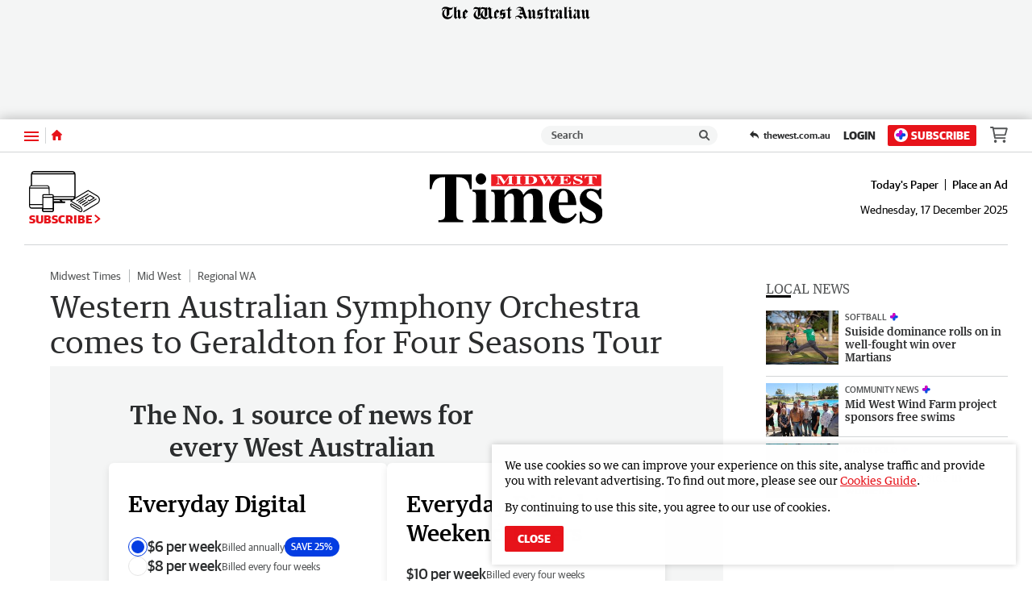

--- FILE ---
content_type: application/x-javascript
request_url: https://assets.adobedtm.com/319fc91e776e/ef6c488b640d/launch-c60375e3056c.min.js
body_size: 43322
content:
// For license information, see `https://assets.adobedtm.com/319fc91e776e/ef6c488b640d/launch-c60375e3056c.js`.
window._satellite=window._satellite||{},window._satellite.container={buildInfo:{minified:!0,buildDate:"2021-03-16T00:38:07Z",environment:"production",turbineBuildDate:"2021-02-01T22:48:08Z",turbineVersion:"27.1.0"},dataElements:{},extensions:{core:{displayName:"Core",modules:{"core/src/lib/events/directCall.js":{name:"direct-call",displayName:"Direct Call",script:function(e,t,n,o){"use strict";var a={};window._satellite=window._satellite||{},window._satellite.track=function(e,t){e=e.trim();var n=a[e];if(n){var i={identifier:e,detail:t};n.forEach(function(e){e(i)});var r=['Rules using the direct call event type with identifier "'+e+'" have been triggered'+(t?" with additional detail:":".")];t&&r.push(t),o.logger.log.apply(o.logger,r)}else o.logger.log('"'+e+'" does not match any direct call identifiers.')},e.exports=function(e,t){var n=a[e.identifier];n||(n=a[e.identifier]=[]),n.push(t)}}},"core/src/lib/events/pageBottom.js":{name:"page-bottom",displayName:"Page Bottom",script:function(e,t,n){"use strict";var i=n("./helpers/pageLifecycleEvents");e.exports=function(e,t){i.registerPageBottomTrigger(t)}}},"core/src/lib/events/click.js":{name:"click",displayName:"Click",script:function(e,t,n){"use strict";var o=n("@adobe/reactor-window"),a=n("./helpers/createBubbly")(),s=new(n("./helpers/weakMap")),c=function(e){for(;e;){var t=e.tagName;if(t&&"a"===t.toLowerCase()){var n=e.getAttribute("href"),i=e.getAttribute("target");return n&&(!i||"_self"===i||"_top"===i&&o.top===o||i===o.name)?e:void 0}e=e.parentNode}};document.addEventListener("click",a.evaluateEvent,!0),e.exports=function(i,r){a.addListener(i,function(e){var t=e.nativeEvent;if(!t.s_fe){if(i.anchorDelay&&!s.has(t)){var n=c(t.target);n&&(t.preventDefault(),setTimeout(function(){o.location=n.href},i.anchorDelay)),s.set(t,!0)}r(e)}})},e.exports.__reset=a.__reset}},"core/src/lib/events/helpers/pageLifecycleEvents.js":{script:function(e,t,n){"use strict";var i=n("@adobe/reactor-window"),r=n("@adobe/reactor-document"),o=-1!==i.navigator.appVersion.indexOf("MSIE 10"),a="WINDOW_LOADED",s="DOM_READY",c="PAGE_BOTTOM",u=[c,s,a],l=function(e,t){return{element:e,target:e,nativeEvent:t}},d={};u.forEach(function(e){d[e]=[]});var f=function(e,t){u.slice(0,g(e)+1).forEach(function(e){h(t,e)})},p=function(){return"complete"===r.readyState?a:"interactive"===r.readyState?o?null:s:void 0},g=function(e){return u.indexOf(e)},h=function(t,e){d[e].forEach(function(e){m(t,e)}),d[e]=[]},m=function(e,t){var n=t.trigger,i=t.syntheticEventFn;n(i?i(e):null)};i._satellite=i._satellite||{},i._satellite.pageBottom=f.bind(null,c),r.addEventListener("DOMContentLoaded",f.bind(null,s),!0),i.addEventListener("load",f.bind(null,a),!0),i.setTimeout(function(){var e=p();e&&f(e)},0),e.exports={registerLibraryLoadedTrigger:function(e){e()},registerPageBottomTrigger:function(e){d[c].push({trigger:e})},registerDomReadyTrigger:function(e){d[s].push({trigger:e,syntheticEventFn:l.bind(null,r)})},registerWindowLoadedTrigger:function(e){d[a].push({trigger:e,syntheticEventFn:l.bind(null,i)})}}}},"core/src/lib/events/helpers/createBubbly.js":{script:function(e,t,n){"use strict";var i=n("./weakMap"),p=n("./matchesProperties"),g=n("./matchesSelector");e.exports=function(){var d=[],f=new i,e={addListener:function(e,t){d.push({settings:e,callback:t})},evaluateEvent:function(t,e){if(d.length&&!f.has(t)){for(var n=t.target,i=!1;n;){for(var r=!1,o=!1,a=0;a<d.length;a++){var s=d[a],c=s.settings.elementSelector,u=s.settings.elementProperties;if((!1!==s.settings.bubbleFireIfChildFired||!i)&&(n===t.target||!1!==s.settings.bubbleFireIfParent)&&(n===t.target||c||u&&Object.keys(u).length)&&(!c||g(n,c))&&(!u||p(n,u))){var l={};e?Object.keys(t).forEach(function(e){l[e]=t[e]}):l.nativeEvent=t,l.element=n,l.target=t.target,!1!==s.callback(l)&&(o=!0,s.settings.bubbleStop&&(r=!0))}}if(r)break;o&&(i=!0),n=n.parentNode}f.set(t,!0)}},__reset:function(){d=[]}};return e}}},"core/src/lib/events/helpers/weakMap.js":{script:function(e,t,n){"use strict";var i=n("@adobe/reactor-window").WeakMap;if(void 0===i){var r=Object.defineProperty,o=Date.now()%1e9;(i=function(){this.name="__st"+(1e9*Math.random()>>>0)+o+++"__"}).prototype={set:function(e,t){var n=e[this.name];return n&&n[0]===e?n[1]=t:r(e,this.name,{value:[e,t],writable:!0}),this},get:function(e){var t;return(t=e[this.name])&&t[0]===e?t[1]:undefined},"delete":function(e){var t=e[this.name];return!(!t||t[0]!==e||(t[0]=t[1]=undefined,0))},has:function(e){var t=e[this.name];return!!t&&t[0]===e}}}e.exports=i}},"core/src/lib/events/helpers/matchesProperties.js":{script:function(e,t,n){"use strict";var r=n("./../../helpers/textMatch"),o=function(e,t){return"@text"===t||"innerText"===t?e.textContent||e.innerText:t in e?e[t]:e.getAttribute?e.getAttribute(t):void 0};e.exports=function(i,e){return!e||e.every(function(e){var t=o(i,e.name),n=e.valueIsRegex?new RegExp(e.value,"i"):e.value;return r(t,n)})}}},"core/src/lib/events/helpers/matchesSelector.js":{script:function(e,t,n,r){"use strict";e.exports=function(e,t){var n=e.matches||e.msMatchesSelector;if(n)try{return n.call(e,t)}catch(i){return r.logger.warn("Matching element failed. "+t+" is not a valid selector."),!1}return!1}}},"core/src/lib/helpers/textMatch.js":{script:function(e){"use strict";e.exports=function(e,t){if(null==t)throw new Error("Illegal Argument: Pattern is not present");return null!=e&&("string"==typeof t?e===t:t instanceof RegExp&&t.test(e))}}}},hostedLibFilesBaseUrl:"https://assets.adobedtm.com/extensions/EPdf95439ac27745eea50d3c75fd6ed235/"},"adobe-mcid":{displayName:"Experience Cloud ID Service",modules:{"adobe-mcid/src/lib/sharedModules/mcidInstance.js":{script:function(e,t,n,g){"use strict";var i=n("@adobe/reactor-document"),r=n("../codeLibrary/VisitorAPI"),h=n("../../view/utils/timeUnits"),m=function(e){return e.reduce(function(e,t){var n=/^(true|false)$/i.test(t.value)?JSON.parse(t.value):t.value;return e[t.name]=n,e},{})},o=function(e){var t=g.getExtensionSettings();if("string"!=typeof t.orgId)throw new TypeError("Org ID is not a string.");var n=m(t.variables||[]),i=t.doesOptInApply;i&&("boolean"==typeof i?n.doesOptInApply=i:t.optInCallback&&(n.doesOptInApply=t.optInCallback));var r=t.isOptInStorageEnabled;r&&(n.isOptInStorageEnabled=r);var o=t.optInCookieDomain;o&&(n.optInCookieDomain=o);var a=t.optInStorageExpiry;if(a){var s=t.timeUnit;if(s&&h[s]){var c=a*h[s];n.optInStorageExpiry=c}}else!0===r&&(n.optInStorageExpiry=33696e3);var u=t.previousPermissions;u&&(n.previousPermissions=u);var l=t.preOptInApprovals;if(l)n.preOptInApprovals=l;else{var d=t.preOptInApprovalInput;d&&(n.preOptInApprovals=d)}var f=t.isIabContext;f&&(n.isIabContext=f);var p=e.getInstance(t.orgId,n);return g.logger.info('Created instance using orgId: "'+t.orgId+'"'),g.logger.info("Set variables: "+JSON.stringify(n)),p.getMarketingCloudVisitorID(function(e){g.logger.info("Obtained Marketing Cloud Visitor Id: "+e)},!0),p},a=function(t){return(g.getExtensionSettings().pathExclusions||[]).some(function(e){return e.valueIsRegex?new RegExp(e.value,"i").test(t):e.value===t})},s=null;_satellite.getVisitorId=function(){return s},a(i.location.pathname)?g.logger.warn("MCID library not loaded. One of the path exclusions matches the current path."):s=o(r),e.exports=s},name:"mcid-instance",shared:!0},"adobe-mcid/src/lib/codeLibrary/VisitorAPI.js":{script:function(e){e.exports=(function(){"use strict";function G(e){return(G="function"==typeof Symbol&&"symbol"==typeof Symbol.iterator?function(e){return typeof e}:function(e){return e&&"function"==typeof Symbol&&e.constructor===Symbol&&e!==Symbol.prototype?"symbol":typeof e})(e)}function e(e,t,n){return t in e?Object.defineProperty(e,t,{value:n,enumerable:!0,configurable:!0,writable:!0}):e[t]=n,e}function t(){return{callbacks:{},add:function(e,t){this.callbacks[e]=this.callbacks[e]||[];var n=this.callbacks[e].push(t)-1,i=this;return function(){i.callbacks[e].splice(n,1)}},execute:function(e,t){if(this.callbacks[e]){t=(t=void 0===t?[]:t)instanceof Array?t:[t];try{for(;this.callbacks[e].length;){var n=this.callbacks[e].shift();"function"==typeof n?n.apply(null,t):n instanceof Array&&n[1].apply(n[0],t)}delete this.callbacks[e]}catch(e){}}},executeAll:function(n,e){(e||n&&!Y.isObjectEmpty(n))&&Object.keys(this.callbacks).forEach(function(e){var t=void 0!==n[e]?n[e]:"";this.execute(e,t)},this)},hasCallbacks:function(){return Boolean(Object.keys(this.callbacks).length)}}}function f(e,t,n){var i=null==e?void 0:e[t];return void 0===i?n:i}function r(e){for(var t=/^\d+$/,n=0,i=e.length;n<i;n++)if(!t.test(e[n]))return!1;return!0}function o(e,t){for(;e.length<t.length;)e.push("0");for(;t.length<e.length;)t.push("0")}function a(e,t){for(var n=0;n<e.length;n++){var i=parseInt(e[n],10),r=parseInt(t[n],10);if(r<i)return 1;if(i<r)return-1}return 0}function n(e,t){if(e===t)return 0;var n=e.toString().split("."),i=t.toString().split(".");return r(n.concat(i))?(o(n,i),a(n,i)):NaN}function s(e){return e===Object(e)&&0===Object.keys(e).length}function c(e){return"function"==typeof e||e instanceof Array&&e.length}function i(e,t){var n=0<arguments.length&&void 0!==e?arguments[0]:"",i=1<arguments.length&&void 0!==t?arguments[1]:function(){return!0};this.log=fe("log",n,i),this.warn=fe("warn",n,i),this.error=fe("error",n,i)}function P(e,t){var r=(0<arguments.length&&void 0!==e?arguments[0]:{}).cookieName,o=(1<arguments.length&&void 0!==t?arguments[1]:{}).cookies;if(!r||!o)return{get:Ee,set:Ee,remove:Ee};var a={remove:function(){o.remove(r)},get:function(){var e=o.get(r),t={};try{t=JSON.parse(e)}catch(e){t={}}return t},set:function(e,t){t=t||{};var n=a.get(),i=Object.assign(n,e);o.set(r,JSON.stringify(i),{domain:t.optInCookieDomain||"",cookieLifetime:t.optInStorageExpiry||3419e4,expires:!0})}};return a}function u(e){this.name=this.constructor.name,this.message=e,"function"==typeof Error.captureStackTrace?Error.captureStackTrace(this,this.constructor):this.stack=new Error(e).stack}function l(e,t){function n(e,t){var n=ve(e);return n.length?n.every(function(e){return!!t[e]}):be(t)}function i(){L(w),T(H.COMPLETE),C(_.status,_.permissions),u&&I.set(_.permissions,{optInCookieDomain:l,optInStorageExpiry:d}),S.execute(Pe)}function r(n){return function(e,t){if(!ye(e))throw new Error("[OptIn] Invalid category(-ies). Please use the `OptIn.Categories` enum.");return T(H.CHANGED),Object.assign(w,Ie(ve(e),n)),t||i(),_}}var o=0<arguments.length&&void 0!==e?arguments[0]:{},a=o.doesOptInApply,s=o.previousPermissions,c=o.preOptInApprovals,u=o.isOptInStorageEnabled,l=o.optInCookieDomain,d=o.optInStorageExpiry,f=o.isIabContext,p=(1<arguments.length&&void 0!==t?arguments[1]:{}).cookies,g=ke(s);Me(g,"Invalid `previousPermissions`!"),Me(c,"Invalid `preOptInApprovals`!");var h,m,v,b,y,I=P({cookieName:"adobeujs-optin"},{cookies:p}),_=this,C=q(_),S=ue(),D=Se(g),A=Se(c),O=u?I.get():{},E={},k=(y=O,De(D)||y&&De(y)?H.COMPLETE:H.PENDING),M=(h=A,m=D,v=O,b=Ie(ce,!a),a?Object.assign({},b,h,m,v):b),w=_e(M),T=function(e){return k=e},L=function(e){return M=e};_.deny=r(!1),_.approve=r(!0),_.denyAll=_.deny.bind(_,ce),_.approveAll=_.approve.bind(_,ce),_.isApproved=function(e){return n(e,_.permissions)},_.isPreApproved=function(e){return n(e,A)},_.fetchPermissions=function(e,t){var n=1<arguments.length&&void 0!==t&&arguments[1],i=n?_.on(H.COMPLETE,e):Ee;return!a||a&&_.isComplete||c?e(_.permissions):n||S.add(Pe,function(){return e(_.permissions)}),i},_.complete=function(){_.status===H.CHANGED&&i()},_.registerPlugin=function(e){if(!e||!e.name||"function"!=typeof e.onRegister)throw new Error(Re);E[e.name]||(E[e.name]=e).onRegister.call(e,_)},_.execute=Le(E),_.memoizeContent=function(e){Oe(e)&&I.set(e,{optInCookieDomain:l,optInStorageExpiry:d})},_.getMemoizedContent=function(e){var t=I.get();if(t)return t[e]},Object.defineProperties(_,{permissions:{get:function(){return M}},status:{get:function(){return k}},Categories:{get:function(){return B}},doesOptInApply:{get:function(){return!!a}},isPending:{get:function(){return _.status===H.PENDING}},isComplete:{get:function(){return _.status===H.COMPLETE}},__plugins:{get:function(){return Object.keys(E)}},isIabContext:{get:function(){return f}}})}function d(e,t){function n(){r=null,e.call(e,new u("The call took longer than you wanted!"))}function i(){r&&(clearTimeout(r),e.apply(e,arguments))}if(void 0===t)return e;var r=setTimeout(n,t);return i}function p(){if(window.__tcfapi)return window.__tcfapi;var e=window;if(e!==window.top){for(var a;!a;){e=e.parent;try{e.frames.__tcfapiLocator&&(a=e)}catch(e){}if(e===window.top)break}if(a){var s={};return window.__tcfapi=function(e,t,n,i){var r=Math.random()+"",o={__tcfapiCall:{command:e,parameter:i,version:t,callId:r}};s[r]=n,a.postMessage(o,"*")},window.addEventListener("message",function(e){var t=e.data;if("string"==typeof t)try{t=JSON.parse(e.data)}catch(e){}if(t.__tcfapiReturn){var n=t.__tcfapiReturn;"function"==typeof s[n.callId]&&(s[n.callId](n.returnValue,n.success),delete s[n.callId])}},!1),window.__tcfapi}he.error("__tcfapi not found")}else he.error("__tcfapi not found")}function g(t,e,n){var i=2<arguments.length&&void 0!==n?arguments[2]:[],r=!0===t.vendor.consents[e],o=i.every(function(e){return!0===t.purpose.consents[e]});return r&&o}function h(){var n=this;n.name="iabPlugin",n.version="0.0.2";var o,a=ue(),s={transparencyAndConsentData:null},c=function(e,t){var n=1<arguments.length&&void 0!==t?arguments[1]:{};return s[e]=n};n.fetchConsentData=function(e){var t=d(e.callback,e.timeout);u({callback:t})},n.isApproved=function(e){var n=e.callback,i=e.category,t=e.timeout;if(s.transparencyAndConsentData)return n(null,g(s.transparencyAndConsentData,oe[i],ae[i]));var r=d(function(e,t){n(e,g(t,oe[i],ae[i]))},t);u({category:i,callback:r})},n.onRegister=function(i){o=i;var t=Object.keys(oe),e=function(e,n){!e&&n&&(t.forEach(function(e){var t=g(n,oe[e],ae[e]);i[t?"approve":"deny"](e,!0)}),i.complete())};n.fetchConsentData({callback:e})};var u=function(e){var t=e.callback;if(s.transparencyAndConsentData)return t(null,s.transparencyAndConsentData);a.add("FETCH_CONSENT_DATA",t),i(function(e,t){if(t){var n=_e(e),i=o.getMemoizedContent("iabConsentHash"),r=ge(n.tcString).toString(32);n.consentString=e.tcString,n.hasConsentChangedSinceLastCmpPull=i!==r,c("transparencyAndConsentData",n),o.memoizeContent({iabConsentHash:r})}a.execute("FETCH_CONSENT_DATA",[null,s.transparencyAndConsentData])})},i=function(e){var t=Te(oe),n=p();"function"==typeof n&&n("getTCData",2,e,t)}}var W="undefined"!=typeof globalThis?globalThis:"undefined"!=typeof window?window:"undefined"!=typeof global?global:"undefined"!=typeof self?self:{};Object.assign=Object.assign||function(e){for(var t,n,i=1;i<arguments.length;++i)for(t in n=arguments[i])Object.prototype.hasOwnProperty.call(n,t)&&(e[t]=n[t]);return e};var m,v,b,y,Q={MESSAGES:{HANDSHAKE:"HANDSHAKE",GETSTATE:"GETSTATE",PARENTSTATE:"PARENTSTATE"},STATE_KEYS_MAP:{MCMID:"MCMID",MCAID:"MCAID",MCAAMB:"MCAAMB",MCAAMLH:"MCAAMLH",MCOPTOUT:"MCOPTOUT",CUSTOMERIDS:"CUSTOMERIDS"},ASYNC_API_MAP:{MCMID:"getMarketingCloudVisitorID",MCAID:"getAnalyticsVisitorID",MCAAMB:"getAudienceManagerBlob",MCAAMLH:"getAudienceManagerLocationHint",MCOPTOUT:"isOptedOut",ALLFIELDS:"getVisitorValues"},SYNC_API_MAP:{CUSTOMERIDS:"getCustomerIDs"},ALL_APIS:{MCMID:"getMarketingCloudVisitorID",MCAAMB:"getAudienceManagerBlob",MCAAMLH:"getAudienceManagerLocationHint",MCOPTOUT:"isOptedOut",MCAID:"getAnalyticsVisitorID",CUSTOMERIDS:"getCustomerIDs",ALLFIELDS:"getVisitorValues"},FIELDGROUP_TO_FIELD:{MC:"MCMID",A:"MCAID",AAM:"MCAAMB"},FIELDS:{MCMID:"MCMID",MCOPTOUT:"MCOPTOUT",MCAID:"MCAID",MCAAMLH:"MCAAMLH",MCAAMB:"MCAAMB"},AUTH_STATE:{UNKNOWN:0,AUTHENTICATED:1,LOGGED_OUT:2},OPT_OUT:{GLOBAL:"global"},SAME_SITE_VALUES:{LAX:"Lax",STRICT:"Strict",NONE:"None"}},I=Q.STATE_KEYS_MAP,_=function(o){function i(){}function r(n,i){var r=this;return function(){var e=o(0,n),t={};return t[n]=e,r.setStateAndPublish(t),i(e),e}}this.getMarketingCloudVisitorID=function(e){e=e||i;var t=this.findField(I.MCMID,e),n=r.call(this,I.MCMID,e);return void 0!==t?t:n()},this.getVisitorValues=function(t){this.getMarketingCloudVisitorID(function(e){t({MCMID:e})})}},C=Q.MESSAGES,S=Q.ASYNC_API_MAP,D=Q.SYNC_API_MAP,A=function(){function r(){}function o(e,t){var n=this;return function(){return n.callbackRegistry.add(e,t),n.messageParent(C.GETSTATE),""}}function e(i){this[S[i]]=function(e){e=e||r;var t=this.findField(i,e),n=o.call(this,i,e);return void 0!==t?t:n()}}function t(e){this[D[e]]=function(){return this.findField(e,r)||{}}}Object.keys(S).forEach(e,this),Object.keys(D).forEach(t,this)},O=Q.ASYNC_API_MAP,E=function(){Object.keys(O).forEach(function(t){this[O[t]]=function(e){this.callbackRegistry.add(t,e)}},this)},Y=(function(e,t){t.isObjectEmpty=function(e){return e===Object(e)&&0===Object.keys(e).length},t.isValueEmpty=function(e){return""===e||t.isObjectEmpty(e)};var n=function(){var e=navigator.appName,t=navigator.userAgent;return"Microsoft Internet Explorer"===e||0<=t.indexOf("MSIE ")||0<=t.indexOf("Trident/")&&0<=t.indexOf("Windows NT 6")};t.getIeVersion=function(){return document.documentMode?document.documentMode:n()?7:null},t.encodeAndBuildRequest=function(e,t){return e.map(encodeURIComponent).join(t)},t.isObject=function(e){return null!==e&&"object"===G(e)&&!1===Array.isArray(e)},t.defineGlobalNamespace=function(){return window.adobe=t.isObject(window.adobe)?window.adobe:{},window.adobe},t.pluck=function(n,e){return e.reduce(function(e,t){return n[t]&&(e[t]=n[t]),e},Object.create(null))},t.parseOptOut=function(e,t,n){t||(t=n,e.d_optout&&e.d_optout instanceof Array&&(t=e.d_optout.join(",")));var i=parseInt(e.d_ottl,10);return isNaN(i)&&(i=7200),{optOut:t,d_ottl:i}},t.normalizeBoolean=function(e){var t=e;return"true"===e?t=!0:"false"===e&&(t=!1),t}}(y={exports:{}},y.exports),y.exports),k=(Y.isObjectEmpty,Y.isValueEmpty,Y.getIeVersion,Y.encodeAndBuildRequest,Y.isObject,Y.defineGlobalNamespace,Y.pluck,Y.parseOptOut,Y.normalizeBoolean,t),M=Q.MESSAGES,w={0:"prefix",1:"orgID",2:"state"},J=function(o,a){this.parse=function(e){try{var n={};return e.data.split("|").forEach(function(e,t){void 0!==e&&(n[w[t]]=2!==t?e:JSON.parse(e))}),n}catch(e){}},this.isInvalid=function(e){var t=this.parse(e);if(!t||Object.keys(t).length<2)return!0;var n=o!==t.orgID,i=!a||e.origin!==a,r=-1===Object.keys(M).indexOf(t.prefix);return n||i||r},this.send=function(e,t,n){var i=t+"|"+o;n&&n===Object(n)&&(i+="|"+JSON.stringify(n));try{e.postMessage(i,a)}catch(o){}}},T=Q.MESSAGES,L=function(e,t,n,i){function r(e){Object.assign(p,e)}function o(e){Object.assign(p.state,e),Object.assign(p.state.ALLFIELDS,e),p.callbackRegistry.executeAll(p.state)}function a(e){if(!m.isInvalid(e)){h=!1;var t=m.parse(e);p.setStateAndPublish(t.state)}}function s(e){!h&&g&&(h=!0,m.send(i,e))}function c(){r(new _(n._generateID)),p.getMarketingCloudVisitorID(),p.callbackRegistry.executeAll(p.state,!0),W.removeEventListener("message",u)}function u(e){if(!m.isInvalid(e)){var t=m.parse(e);h=!1,W.clearTimeout(p._handshakeTimeout),W.removeEventListener("message",u),r(new A(p)),W.addEventListener("message",a),p.setStateAndPublish(t.state),p.callbackRegistry.hasCallbacks()&&s(T.GETSTATE)}}function l(){g&&postMessage?(W.addEventListener("message",u),s(T.HANDSHAKE),p._handshakeTimeout=setTimeout(c,250)):c()}function d(){W.s_c_in||(W.s_c_il=[],W.s_c_in=0),p._c="Visitor",p._il=W.s_c_il,p._in=W.s_c_in,p._il[p._in]=p,W.s_c_in++}function f(){function e(e){0!==e.indexOf("_")&&"function"==typeof n[e]&&(p[e]=function(){})}Object.keys(n).forEach(e),p.getSupplementalDataID=n.getSupplementalDataID,p.isAllowed=function(){return!0}}var p=this,g=t.whitelistParentDomain;p.state={ALLFIELDS:{}},p.version=n.version,p.marketingCloudOrgID=e,p.cookieDomain=n.cookieDomain||"";var h=!(p._instanceType="child"),m=new J(e,g);p.callbackRegistry=k(),p.init=function(){d(),f(),r(new E(p)),l()},p.findField=function(e,t){if(void 0!==p.state[e])return t(p.state[e]),p.state[e]},p.messageParent=s,p.setStateAndPublish=o},R=Q.MESSAGES,x=Q.ALL_APIS,j=Q.ASYNC_API_MAP,V=Q.FIELDGROUP_TO_FIELD,X=function(r,i){function o(){var i={};return Object.keys(x).forEach(function(e){var t=x[e],n=r[t]();Y.isValueEmpty(n)||(i[e]=n)}),i}function a(){var n=[];return r._loading&&Object.keys(r._loading).forEach(function(e){if(r._loading[e]){var t=V[e];n.push(t)}}),n.length?n:null}function t(n){return function i(){var e=a();if(e){var t=j[e[0]];r[t](i,!0)}else n()}}function n(e,t){var n=o();i.send(e,t,n)}function s(e){u(e),n(e,R.HANDSHAKE)}function c(e){t(function(){n(e,R.PARENTSTATE)})()}function u(t){function e(e){n.call(r,e),i.send(t,R.PARENTSTATE,{CUSTOMERIDS:r.getCustomerIDs()})}var n=r.setCustomerIDs;r.setCustomerIDs=e}return function(e){i.isInvalid(e)||(i.parse(e).prefix===R.HANDSHAKE?s:c)(e.source)}},K=function(i,n){function r(t){return function(e){o[t]=e,++a===s&&n(o)}}var o={},a=0,s=Object.keys(i).length;Object.keys(i).forEach(function(e){var t=i[e];if(t.fn){var n=t.args||[];n.unshift(r(e)),t.fn.apply(t.context||null,n)}})},z={get:function(e){e=encodeURIComponent(e);var t=(";"+document.cookie).split(" ").join(";"),n=t.indexOf(";"+e+"="),i=n<0?n:t.indexOf(";",n+1);return n<0?"":decodeURIComponent(t.substring(n+2+e.length,i<0?t.length:i))},set:function(e,t,n){var i=f(n,"cookieLifetime"),r=f(n,"expires"),o=f(n,"domain"),a=f(n,"secure"),s=f(n,"sameSite"),c=a?"Secure":"",u=s?"SameSite="+s+";":"";if(r&&"SESSION"!==i&&"NONE"!==i){var l=""!==t?parseInt(i||0,10):-60;if(l)(r=new Date).setTime(r.getTime()+1e3*l);else if(1===r){var d=(r=new Date).getYear();r.setYear(d+2+(d<1900?1900:0))}}else r=0;return e&&"NONE"!==i?(document.cookie=encodeURIComponent(e)+"="+encodeURIComponent(t)+"; path=/;"+(r?" expires="+r.toGMTString()+";":"")+(o?" domain="+o+";":"")+u+c,this.get(e)===t):0},remove:function(e,t){var n=f(t,"domain");n=n?" domain="+n+";":"";var i=f(t,"secure"),r=f(t,"sameSite"),o=i?"Secure":"",a=r?"SameSite="+r+";":"";document.cookie=encodeURIComponent(e)+"=; Path=/; Expires=Thu, 01 Jan 1970 00:00:01 GMT;"+n+a+o}},$=function(e,t){!e&&W.location&&(e=W.location.hostname);var n,i=e.split("."),r=t||{};for(n=i.length-2;0<=n;n--)if(r.domain=i.slice(n).join("."),z.set("test","cookie",r))return z.remove("test",r),r.domain;return""},Z={compare:n,isLessThan:function(e,t){return n(e,t)<0},areVersionsDifferent:function(e,t){return 0!==n(e,t)},isGreaterThan:function(e,t){return 0<n(e,t)},isEqual:function(e,t){return 0===n(e,t)}},N=!!W.postMessage,ee={postMessage:function(e,t,n){var i=1;t&&(N?n.postMessage(e,t.replace(/([^:]+:\/\/[^\/]+).*/,"$1")):t&&(n.location=t.replace(/#.*$/,"")+"#"+ +new Date+i+++"&"+e))},receiveMessage:function(t,n){var e;try{N&&(t&&(e=function(e){if("string"==typeof n&&e.origin!==n||"[object Function]"===Object.prototype.toString.call(n)&&!1===n(e.origin))return!1;t(e)}),W.addEventListener?W[t?"addEventListener":"removeEventListener"]("message",e):W[t?"attachEvent":"detachEvent"]("onmessage",e))}catch(t){}}},te=function(e){var t,n,i="0123456789",r="",o="",a=8,s=10,c=10;if(1==e){for(i+="ABCDEF",t=0;t<16;t++)n=Math.floor(Math.random()*a),r+=i.substring(n,n+1),n=Math.floor(Math.random()*a),o+=i.substring(n,n+1),a=16;return r+"-"+o}for(t=0;t<19;t++)n=Math.floor(Math.random()*s),r+=i.substring(n,n+1),0===t&&9==n?s=3:(1==t||2==t)&&10!=s&&n<2?s=10:2<t&&(s=10),n=Math.floor(Math.random()*c),o+=i.substring(n,n+1),0===t&&9==n?c=3:(1==t||2==t)&&10!=c&&n<2?c=10:2<t&&(c=10);return r+o},ne=function(i){return{corsMetadata:(e="none",t=!0,"undefined"!=typeof XMLHttpRequest&&XMLHttpRequest===Object(XMLHttpRequest)&&("withCredentials"in new XMLHttpRequest?e="XMLHttpRequest":"undefined"!=typeof XDomainRequest&&XDomainRequest===Object(XDomainRequest)&&(t=!1),0<Object.prototype.toString.call(W.HTMLElement).indexOf("Constructor")&&(t=!1)),{corsType:e,corsCookiesEnabled:t}),getCORSInstance:function(){return"none"===this.corsMetadata.corsType?null:new W[this.corsMetadata.corsType]},fireCORS:function(o,e){function t(e){var t;try{if((t=JSON.parse(e))!==Object(t))return void a.handleCORSError(o,null,"Response is not JSON")}catch(e){return void a.handleCORSError(o,e,"Error parsing response as JSON")}try{for(var n=o.callback,i=W,r=0;r<n.length;r++)i=i[n[r]];i(t)}catch(e){a.handleCORSError(o,e,"Error forming callback function")}}var a=this;e&&(o.loadErrorHandler=e);try{var n=this.getCORSInstance();n.open("get",o.corsUrl+"&ts="+(new Date).getTime(),!0),"XMLHttpRequest"===this.corsMetadata.corsType&&(n.withCredentials=!0,n.timeout=i.loadTimeout,n.setRequestHeader("Content-Type","application/x-www-form-urlencoded"),n.onreadystatechange=function(){4===this.readyState&&200===this.status&&t(this.responseText)}),n.onerror=function(e){a.handleCORSError(o,e,"onerror")},n.ontimeout=function(e){a.handleCORSError(o,e,"ontimeout")},n.send(),i._log.requests.push(o.corsUrl)}catch(i){this.handleCORSError(o,i,"try-catch")}},handleCORSError:function(e,t,n){i.CORSErrors.push({corsData:e,error:t,description:n}),e.loadErrorHandler&&("ontimeout"===n?e.loadErrorHandler(!0):e.loadErrorHandler(!1))}};var e,t},ie={POST_MESSAGE_ENABLED:!!W.postMessage,DAYS_BETWEEN_SYNC_ID_CALLS:1,MILLIS_PER_DAY:864e5,ADOBE_MC:"adobe_mc",ADOBE_MC_SDID:"adobe_mc_sdid",VALID_VISITOR_ID_REGEX:/^[0-9a-fA-F\-]+$/,ADOBE_MC_TTL_IN_MIN:5,VERSION_REGEX:/vVersion\|((\d+\.)?(\d+\.)?(\*|\d+))(?=$|\|)/,FIRST_PARTY_SERVER_COOKIE:"s_ecid"},re=function(g,t){var r=W.document;return{THROTTLE_START:3e4,MAX_SYNCS_LENGTH:649,throttleTimerSet:!1,id:null,onPagePixels:[],iframeHost:null,getIframeHost:function(e){if("string"==typeof e){var t=e.split("/");return t[0]+"//"+t[2]}},subdomain:null,url:null,getUrl:function(){var e,t="http://fast.",n="?d_nsid="+g.idSyncContainerID+"#"+encodeURIComponent(r.location.origin);return this.subdomain||(this.subdomain="nosubdomainreturned"),g.loadSSL&&(t=g.idSyncSSLUseAkamai?"https://fast.":"https://"),e=t+this.subdomain+".demdex.net/dest5.html"+n,this.iframeHost=this.getIframeHost(e),this.id="destination_publishing_iframe_"+this.subdomain+"_"+g.idSyncContainerID,e},checkDPIframeSrc:function(){var e="?d_nsid="+g.idSyncContainerID+"#"+encodeURIComponent(r.location.href);"string"==typeof g.dpIframeSrc&&g.dpIframeSrc.length&&(this.id="destination_publishing_iframe_"+(g._subdomain||this.subdomain||(new Date).getTime())+"_"+g.idSyncContainerID,this.iframeHost=this.getIframeHost(g.dpIframeSrc),this.url=g.dpIframeSrc+e)},idCallNotProcesssed:null,doAttachIframe:!1,startedAttachingIframe:!1,iframeHasLoaded:null,iframeIdChanged:null,newIframeCreated:null,originalIframeHasLoadedAlready:null,iframeLoadedCallbacks:[],regionChanged:!1,timesRegionChanged:0,sendingMessages:!1,messages:[],messagesPosted:[],messagesReceived:[],messageSendingInterval:ie.POST_MESSAGE_ENABLED?null:100,onPageDestinationsFired:[],jsonForComparison:[],jsonDuplicates:[],jsonWaiting:[],jsonProcessed:[],canSetThirdPartyCookies:!0,receivedThirdPartyCookiesNotification:!1,readyToAttachIframePreliminary:function(){return!(g.idSyncDisableSyncs||g.disableIdSyncs||g.idSyncDisable3rdPartySyncing||g.disableThirdPartyCookies||g.disableThirdPartyCalls)},readyToAttachIframe:function(){return this.readyToAttachIframePreliminary()&&(this.doAttachIframe||g._doAttachIframe)&&(this.subdomain&&"nosubdomainreturned"!==this.subdomain||g._subdomain)&&this.url&&!this.startedAttachingIframe},attachIframe:function(){function e(){(i=r.createElement("iframe")).sandbox="allow-scripts allow-same-origin",i.title="Adobe ID Syncing iFrame",i.id=n.id,i.name=n.id+"_name",i.style.cssText="display: none; width: 0; height: 0;",i.src=n.url,n.newIframeCreated=!0,t(),r.body.appendChild(i)}function t(e){i.addEventListener("load",function(){i.className="aamIframeLoaded",n.iframeHasLoaded=!0,n.fireIframeLoadedCallbacks(e),n.requestToProcess()})}this.startedAttachingIframe=!0;var n=this,i=r.getElementById(this.id);i?"IFRAME"!==i.nodeName?(this.id+="_2",this.iframeIdChanged=!0,e()):(this.newIframeCreated=!1,"aamIframeLoaded"!==i.className?(this.originalIframeHasLoadedAlready=!1,t("The destination publishing iframe already exists from a different library, but hadn't loaded yet.")):(this.originalIframeHasLoadedAlready=!0,this.iframeHasLoaded=!0,this.iframe=i,this.fireIframeLoadedCallbacks("The destination publishing iframe already exists from a different library, and had loaded alresady."),this.requestToProcess())):e(),this.iframe=i},fireIframeLoadedCallbacks:function(t){this.iframeLoadedCallbacks.forEach(function(e){"function"==typeof e&&e({message:t||"The destination publishing iframe was attached and loaded successfully."})}),this.iframeLoadedCallbacks=[]},requestToProcess:function(e){function t(){i.jsonForComparison.push(e),i.jsonWaiting.push(e),i.processSyncOnPage(e)}var n,i=this;if(e===Object(e)&&e.ibs)if(n=JSON.stringify(e.ibs||[]),this.jsonForComparison.length){var r,o,a,s=!1;for(r=0,o=this.jsonForComparison.length;r<o;r++)if(a=this.jsonForComparison[r],n===JSON.stringify(a.ibs||[])){s=!0;break}s?this.jsonDuplicates.push(e):t()}else t();if((this.receivedThirdPartyCookiesNotification||!ie.POST_MESSAGE_ENABLED||this.iframeHasLoaded)&&this.jsonWaiting.length){var c=this.jsonWaiting.shift();this.process(c),this.requestToProcess()}g.idSyncDisableSyncs||g.disableIdSyncs||!this.iframeHasLoaded||!this.messages.length||this.sendingMessages||(this.throttleTimerSet||(this.throttleTimerSet=!0,setTimeout(function(){i.messageSendingInterval=ie.POST_MESSAGE_ENABLED?null:150},this.THROTTLE_START)),this.sendingMessages=!0,this.sendMessages())},getRegionAndCheckIfChanged:function(e,t){var n=g._getField("MCAAMLH"),i=e.d_region||e.dcs_region;return n?i&&(g._setFieldExpire("MCAAMLH",t),g._setField("MCAAMLH",i),parseInt(n,10)!==i&&(this.regionChanged=!0,this.timesRegionChanged++,g._setField("MCSYNCSOP",""),g._setField("MCSYNCS",""),n=i)):(n=i)&&(g._setFieldExpire("MCAAMLH",t),g._setField("MCAAMLH",n)),n||(n=""),n},processSyncOnPage:function(e){var t,n,i,r;if((t=e.ibs)&&t instanceof Array&&(n=t.length))for(i=0;i<n;i++)(r=t[i]).syncOnPage&&this.checkFirstPartyCookie(r,"","syncOnPage")},process:function(e){var t,n,i,r,o,a=encodeURIComponent,s=!1;if((t=e.ibs)&&t instanceof Array&&(n=t.length))for(s=!0,i=0;i<n;i++)r=t[i],o=[a("ibs"),a(r.id||""),a(r.tag||""),Y.encodeAndBuildRequest(r.url||[],","),a(r.ttl||""),"","",r.fireURLSync?"true":"false"],r.syncOnPage||(this.canSetThirdPartyCookies?this.addMessage(o.join("|")):r.fireURLSync&&this.checkFirstPartyCookie(r,o.join("|")));s&&this.jsonProcessed.push(e)},checkFirstPartyCookie:function(e,t,n){var i="syncOnPage"===n,r=i?"MCSYNCSOP":"MCSYNCS";g._readVisitor();var o,a,s=g._getField(r),c=!1,u=!1,l=Math.ceil((new Date).getTime()/ie.MILLIS_PER_DAY);s?(o=s.split("*"),c=(a=this.pruneSyncData(o,e.id,l)).dataPresent,u=a.dataValid,c&&u||this.fireSync(i,e,t,o,r,l)):(o=[],this.fireSync(i,e,t,o,r,l))},pruneSyncData:function(e,t,n){var i,r,o,a=!1,s=!1;for(r=0;r<e.length;r++)i=e[r],o=parseInt(i.split("-")[1],10),i.match("^"+t+"-")?(a=!0,n<o?s=!0:(e.splice(r,1),r--)):o<=n&&(e.splice(r,1),r--);return{dataPresent:a,dataValid:s}},manageSyncsSize:function(e){if(e.join("*").length>this.MAX_SYNCS_LENGTH)for(e.sort(function(e,t){return parseInt(e.split("-")[1],10)-parseInt(t.split("-")[1],10)});e.join("*").length>this.MAX_SYNCS_LENGTH;)e.shift()},fireSync:function(e,t,n,i,l,r){var d=this;if(e){if("img"===t.tag){var o,a,s,c,u=t.url,f=g.loadSSL?"https:":"http:";for(o=0,a=u.length;o<a;o++){s=u[o],c=/^\/\//.test(s);var p=new Image;p.addEventListener("load",function(a,s,c,u){return function(){d.onPagePixels[a]=null,g._readVisitor();var e,t,n,i,r=g._getField(l),o=[];if(r)for(t=0,n=(e=r.split("*")).length;t<n;t++)(i=e[t]).match("^"+s.id+"-")||o.push(i);d.setSyncTrackingData(o,s,c,u)}}(this.onPagePixels.length,t,l,r)),p.src=(c?f:"")+s,this.onPagePixels.push(p)}}}else this.addMessage(n),this.setSyncTrackingData(i,t,l,r)},addMessage:function(e){var t=encodeURIComponent(g._enableErrorReporting?"---destpub-debug---":"---destpub---");this.messages.push((ie.POST_MESSAGE_ENABLED?"":t)+e)},setSyncTrackingData:function(e,t,n,i){e.push(t.id+"-"+(i+Math.ceil(t.ttl/60/24))),this.manageSyncsSize(e),g._setField(n,e.join("*"))},sendMessages:function(){var e,t=this,n="",i=encodeURIComponent;this.regionChanged&&(n=i("---destpub-clear-dextp---"),this.regionChanged=!1),this.messages.length?ie.POST_MESSAGE_ENABLED?(e=n+i("---destpub-combined---")+this.messages.join("%01"),this.postMessage(e),this.messages=[],this.sendingMessages=!1):(e=this.messages.shift(),this.postMessage(n+e),setTimeout(function(){t.sendMessages()},this.messageSendingInterval)):this.sendingMessages=!1},postMessage:function(e){ee.postMessage(e,this.url,this.iframe.contentWindow),this.messagesPosted.push(e)},receiveMessage:function(e){var t,n=/^---destpub-to-parent---/;"string"==typeof e&&n.test(e)&&("canSetThirdPartyCookies"===(t=e.replace(n,"").split("|"))[0]&&(
this.canSetThirdPartyCookies="true"===t[1],this.receivedThirdPartyCookiesNotification=!0,this.requestToProcess()),this.messagesReceived.push(e))},processIDCallData:function(e){(null==this.url||e.subdomain&&"nosubdomainreturned"===this.subdomain)&&("string"==typeof g._subdomain&&g._subdomain.length?this.subdomain=g._subdomain:this.subdomain=e.subdomain||"",this.url=this.getUrl()),e.ibs instanceof Array&&e.ibs.length&&(this.doAttachIframe=!0),this.readyToAttachIframe()&&(g.idSyncAttachIframeOnWindowLoad?(t.windowLoaded||"complete"===r.readyState||"loaded"===r.readyState)&&this.attachIframe():this.attachIframeASAP()),"function"==typeof g.idSyncIDCallResult?g.idSyncIDCallResult(e):this.requestToProcess(e),"function"==typeof g.idSyncAfterIDCallResult&&g.idSyncAfterIDCallResult(e)},canMakeSyncIDCall:function(e,t){return g._forceSyncIDCall||!e||t-e>ie.DAYS_BETWEEN_SYNC_ID_CALLS},attachIframeASAP:function(){function e(){t.startedAttachingIframe||(r.body?t.attachIframe():setTimeout(e,30))}var t=this;e()}}},F={audienceManagerServer:{},audienceManagerServerSecure:{},cookieDomain:{},cookieLifetime:{},cookieName:{},doesOptInApply:{type:"boolean"},disableThirdPartyCalls:{type:"boolean"},discardTrackingServerECID:{type:"boolean"},idSyncAfterIDCallResult:{},idSyncAttachIframeOnWindowLoad:{type:"boolean"},idSyncContainerID:{},idSyncDisable3rdPartySyncing:{type:"boolean"},disableThirdPartyCookies:{type:"boolean"},idSyncDisableSyncs:{type:"boolean"},disableIdSyncs:{type:"boolean"},idSyncIDCallResult:{},idSyncSSLUseAkamai:{type:"boolean"},isCoopSafe:{type:"boolean"},isIabContext:{type:"boolean"},isOptInStorageEnabled:{type:"boolean"},loadSSL:{type:"boolean"},loadTimeout:{},marketingCloudServer:{},marketingCloudServerSecure:{},optInCookieDomain:{},optInStorageExpiry:{},overwriteCrossDomainMCIDAndAID:{type:"boolean"},preOptInApprovals:{},previousPermissions:{},resetBeforeVersion:{},sdidParamExpiry:{},serverState:{},sessionCookieName:{},secureCookie:{type:"boolean"},sameSiteCookie:{},takeTimeoutMetrics:{},trackingServer:{},trackingServerSecure:{},useLocalStorage:{type:"boolean"},whitelistIframeDomains:{},whitelistParentDomain:{}},U={getConfigNames:function(){return Object.keys(F)},getConfigs:function(){return F},normalizeConfig:function(e,t){return F[e]&&"boolean"===F[e].type?"function"!=typeof t?t:t():t}},q=function(e){var r={};return e.on=function(e,t,n){if(!t||"function"!=typeof t)throw new Error("[ON] Callback should be a function.");r.hasOwnProperty(e)||(r[e]=[]);var i=r[e].push({callback:t,context:n})-1;return function(){r[e].splice(i,1),r[e].length||delete r[e]}},e.off=function(e,t){r.hasOwnProperty(e)&&(r[e]=r[e].filter(function(e){if(e.callback!==t)return e}))},e.publish=function(e){if(r.hasOwnProperty(e)){var t=[].slice.call(arguments,1);r[e].slice(0).forEach(function(e){e.callback.apply(e.context,t)})}},e.publish},H={PENDING:"pending",CHANGED:"changed",COMPLETE:"complete"},B={AAM:"aam",ADCLOUD:"adcloud",ANALYTICS:"aa",CAMPAIGN:"campaign",ECID:"ecid",LIVEFYRE:"livefyre",TARGET:"target",MEDIA_ANALYTICS:"mediaaa"},oe=(e(m={},B.AAM,565),e(m,B.ECID,565),m),ae=(e(v={},B.AAM,[1,10]),e(v,B.ECID,[1,10]),v),se=["videoaa","iabConsentHash"],ce=(b=B,Object.keys(b).map(function(e){return b[e]})),ue=function(){var i={};return i.callbacks=Object.create(null),i.add=function(e,t){if(!c(t))throw new Error("[callbackRegistryFactory] Make sure callback is a function or an array of functions.");i.callbacks[e]=i.callbacks[e]||[];var n=i.callbacks[e].push(t)-1;return function(){i.callbacks[e].splice(n,1)}},i.execute=function(e,t){if(i.callbacks[e]){t=(t=void 0===t?[]:t)instanceof Array?t:[t];try{for(;i.callbacks[e].length;){var n=i.callbacks[e].shift();"function"==typeof n?n.apply(null,t):n instanceof Array&&n[1].apply(n[0],t)}delete i.callbacks[e]}catch(i){}}},i.executeAll=function(n,e){(e||n&&!s(n))&&Object.keys(i.callbacks).forEach(function(e){var t=void 0!==n[e]?n[e]:"";i.execute(e,t)},i)},i.hasCallbacks=function(){return Boolean(Object.keys(i.callbacks).length)},i},le=function(){},de=function(e){var t=window.console;return!!t&&"function"==typeof t[e]},fe=function(i,r,e){return e()?function(){if(de(i)){for(var e=arguments.length,t=new Array(e),n=0;n<e;n++)t[n]=arguments[n];console[i].apply(console,[r].concat(t))}}:le},pe=i,ge=function(){for(var r=[],e=0;e<256;e++){for(var t=e,n=0;n<8;n++)t=1&t?3988292384^t>>>1:t>>>1;r.push(t)}return function(e,t){e=unescape(encodeURIComponent(e)),t||(t=0),t^=-1;for(var n=0;n<e.length;n++){var i=255&(t^e.charCodeAt(n));t=t>>>8^r[i]}return(t^=-1)>>>0}}(),he=new pe("[ADOBE OPT-IN]"),me=function(e,t){return G(e)===t},ve=function(e,t){return e instanceof Array?e:me(e,"string")?[e]:t||[]},be=function(t){var e=Object.keys(t);return!!e.length&&e.every(function(e){return!0===t[e]})},ye=function(e,t){var n=1<arguments.length&&void 0!==t&&arguments[1];return!(!e||Ce(e))&&ve(e).every(function(e){return-1<ce.indexOf(e)||n&&-1<se.indexOf(e)})},Ie=function(e,n){return e.reduce(function(e,t){return e[t]=n,e},{})},_e=function(e){return JSON.parse(JSON.stringify(e))},Ce=function(e){return"[object Array]"===Object.prototype.toString.call(e)&&!e.length},Se=function(e){if(Oe(e))return e;try{return JSON.parse(e)}catch(e){return{}}},De=function(e){return void 0===e||(Oe(e)?ye(Object.keys(e),!0):Ae(e))},Ae=function(e){try{var t=JSON.parse(e);return!!e&&me(e,"string")&&ye(Object.keys(t),!0)}catch(e){return!1}},Oe=function(e){return null!==e&&me(e,"object")&&!1===Array.isArray(e)},Ee=function(){},ke=function(e){return me(e,"function")?e():e},Me=function(e,t){De(e)||he.error("".concat(t))},we=function(t){return Object.keys(t).map(function(e){return t[e]})},Te=function(e){return we(e).filter(function(e,t,n){return n.indexOf(e)===t})},Le=function(d){return function(e){var t=0<arguments.length&&void 0!==e?arguments[0]:{},n=t.command,i=t.params,r=void 0===i?{}:i,o=t.callback,a=void 0===o?Ee:o;if(!n||-1===n.indexOf("."))throw new Error("[OptIn.execute] Please provide a valid command.");try{var s=n.split("."),c=d[s[0]],u=s[1];if(!c||"function"!=typeof c[u])throw new Error("Make sure the plugin and API name exist.");var l=Object.assign(r,{callback:a});c[u].call(c,l)}catch(d){he.error("[execute] Something went wrong: "+d.message)}}};u.prototype=Object.create(Error.prototype),u.prototype.constructor=u;var Pe="fetchPermissions",Re="[OptIn#registerPlugin] Plugin is invalid.";l.Categories=B,l.TimeoutError=u;var xe=Object.freeze({OptIn:l,IabPlugin:h}),je=function(d,f){d.publishDestinations=function(e,t,n){var i=t,r=n;try{r="function"==typeof r?r:e.callback}catch(d){r=function(){}}var o=f;if(o.readyToAttachIframePreliminary()){if("string"==typeof e){if(!e.length)return void r({error:"subdomain is not a populated string."});if(!(i instanceof Array&&i.length))return void r({error:"messages is not a populated array."});var a=!1;if(i.forEach(function(e){"string"==typeof e&&e.length&&(o.addMessage(e),a=!0)}),!a)return void r({error:"None of the messages are populated strings."})}else{if(!Y.isObject(e))return void r({error:"Invalid parameters passed."});var s=e;if("string"!=typeof(e=s.subdomain)||!e.length)return void r({error:"config.subdomain is not a populated string."});var c=s.urlDestinations;if(!(c instanceof Array&&c.length))return void r({error:"config.urlDestinations is not a populated array."});var u=[];c.forEach(function(e){Y.isObject(e)&&(e.hideReferrer?e.message&&o.addMessage(e.message):u.push(e))}),function l(){u.length&&setTimeout(function(){var e=new Image,t=u.shift();e.src=t.url,o.onPageDestinationsFired.push(t),l()},100)}()}o.iframe?(r({message:"The destination publishing iframe is already attached and loaded."}),o.requestToProcess()):!d.subdomain&&d._getField("MCMID")?(o.subdomain=e,o.doAttachIframe=!0,o.url=o.getUrl(),o.readyToAttachIframe()?(o.iframeLoadedCallbacks.push(function(e){r({message:"Attempted to attach and load the destination publishing iframe through this API call. Result: "+(e.message||"no result")})}),o.attachIframe()):r({error:"Encountered a problem in attempting to attach and load the destination publishing iframe through this API call."})):o.iframeLoadedCallbacks.push(function(e){r({message:"Attempted to attach and load the destination publishing iframe through normal Visitor API processing. Result: "+(e.message||"no result")})})}else r({error:"The destination publishing iframe is disabled in the Visitor library."})}},Ve=function G(e){function t(e,t){return e>>>t|e<<32-t}for(var n,i,r=Math.pow,o=r(2,32),a="",s=[],c=8*e.length,u=G.h=G.h||[],l=G.k=G.k||[],d=l.length,f={},p=2;d<64;p++)if(!f[p]){for(n=0;n<313;n+=p)f[n]=p;u[d]=r(p,.5)*o|0,l[d++]=r(p,1/3)*o|0}for(e+="\x80";e.length%64-56;)e+="\0";for(n=0;n<e.length;n++){if((i=e.charCodeAt(n))>>8)return;s[n>>2]|=i<<(3-n)%4*8}for(s[s.length]=c/o|0,s[s.length]=c,i=0;i<s.length;){var g=s.slice(i,i+=16),h=u;for(u=u.slice(0,8),n=0;n<64;n++){var m=g[n-15],v=g[n-2],b=u[0],y=u[4],I=u[7]+(t(y,6)^t(y,11)^t(y,25))+(y&u[5]^~y&u[6])+l[n]+(g[n]=n<16?g[n]:g[n-16]+(t(m,7)^t(m,18)^m>>>3)+g[n-7]+(t(v,17)^t(v,19)^v>>>10)|0);(u=[I+((t(b,2)^t(b,13)^t(b,22))+(b&u[1]^b&u[2]^u[1]&u[2]))|0].concat(u))[4]=u[4]+I|0}for(n=0;n<8;n++)u[n]=u[n]+h[n]|0}for(n=0;n<8;n++)for(i=3;i+1;i--){var _=u[n]>>8*i&255;a+=(_<16?0:"")+_.toString(16)}return a},Ne=function(e,t){return"SHA-256"!==t&&"SHA256"!==t&&"sha256"!==t&&"sha-256"!==t||(e=Ve(e)),e},Fe=function(e){return String(e).trim().toLowerCase()},Ue=xe.OptIn;Y.defineGlobalNamespace(),window.adobe.OptInCategories=Ue.Categories;var qe=function(i,n,e){function f(){v._customerIDsHashChanged=!1}function t(e){var i=e;return function(e){var t=e||S.location.href;try{var n=v._extractParamFromUri(t,i);if(n)return U.parsePipeDelimetedKeyValues(n)}catch(e){}}}function r(e){function t(e,t,n){e&&e.match(ie.VALID_VISITOR_ID_REGEX)&&(n===k&&(C=!0),t(e))}t(e[k],v.setMarketingCloudVisitorID,k),v._setFieldExpire(P,-1),t(e[T],v.setAnalyticsVisitorID)}function o(e){e=e||{},v._supplementalDataIDCurrent=e.supplementalDataIDCurrent||"",v._supplementalDataIDCurrentConsumed=e.supplementalDataIDCurrentConsumed||{},v._supplementalDataIDLast=e.supplementalDataIDLast||"",v._supplementalDataIDLastConsumed=e.supplementalDataIDLastConsumed||{}}function a(e){function r(e,t,n){return(n=n?n+="|":n)+(e+"=")+encodeURIComponent(t)}function t(e,t){var n=t[0],i=t[1];return null!=i&&i!==R&&(e=r(n,i,e)),e}var n,i=e.reduce(t,"");return(n=(n=i)?n+="|":n)+"TS="+U.getTimestampInSeconds()}function s(e){var t=e.minutesToLive,n="";return(v.idSyncDisableSyncs||v.disableIdSyncs)&&(n=n||"Error: id syncs have been disabled"),"string"==typeof e.dpid&&e.dpid.length||(n=n||"Error: config.dpid is empty"),"string"==typeof e.url&&e.url.length||(n=n||"Error: config.url is empty"),void 0===t?t=20160:(t=parseInt(t,10),(isNaN(t)||t<=0)&&(n=n||"Error: config.minutesToLive needs to be a positive number")),{error:n,ttl:t}}function c(){return!(!v.configs.doesOptInApply||b.optIn.isComplete&&d())}function d(){return v.configs.doesOptInApply&&v.configs.isIabContext?b.optIn.isApproved(b.optIn.Categories.ECID)&&_:b.optIn.isApproved(b.optIn.Categories.ECID)}function u(){[["getMarketingCloudVisitorID"],["setCustomerIDs",void 0],["syncIdentity",void 0],["getAnalyticsVisitorID"],["getAudienceManagerLocationHint"],["getLocationHint"],["getAudienceManagerBlob"]].forEach(function(e){var t=e[0],n=2===e.length?e[1]:"",i=v[t];v[t]=function(e){return d()&&v.isAllowed()?i.apply(v,arguments):("function"==typeof e&&v._callCallback(e,[n]),n)}})}function l(){var e=v._getAudienceManagerURLData(),t=e.url;return v._loadData(E,t,null,e)}function p(e,t){if(_=!0,e)throw new Error("[IAB plugin] : "+e);t&&t.gdprApplies&&(y=t.consentString,I=t.hasConsentChangedSinceLastCmpPull?1:0),l(),m()}function g(e,t){if(_=!0,e)throw new Error("[IAB plugin] : "+e);t.gdprApplies&&(y=t.consentString,I=t.hasConsentChangedSinceLastCmpPull?1:0),v.init(),m()}function h(){b.optIn.isComplete&&(b.optIn.isApproved(b.optIn.Categories.ECID)?v.configs.isIabContext?b.optIn.execute({command:"iabPlugin.fetchConsentData",callback:g}):(v.init(),m()):v.configs.isIabContext?b.optIn.execute({command:"iabPlugin.fetchConsentData",callback:p}):(u(),m()))}function m(){b.optIn.off("complete",h)}if(!e||e.split("").reverse().join("")!==i)throw new Error("Please use `Visitor.getInstance` to instantiate Visitor.");var v=this,b=window.adobe,y="",I=0,_=!1,C=!1;v.version="5.2.0";var S=W,D=S.Visitor;D.version=v.version,D.AuthState=Q.AUTH_STATE,D.OptOut=Q.OPT_OUT,S.s_c_in||(S.s_c_il=[],S.s_c_in=0),v._c="Visitor",v._il=S.s_c_il,v._in=S.s_c_in,v._il[v._in]=v,S.s_c_in++,v._instanceType="regular",v._log={requests:[]},v.marketingCloudOrgID=i,v.cookieName="AMCV_"+i,v.sessionCookieName="AMCVS_"+i;var A={};n&&n.secureCookie&&n.sameSiteCookie&&(A={sameSite:n.sameSiteCookie,secure:n.secureCookie}),v.cookieDomain=v.useLocalStorage?"":$(null,A),v.loadSSL=!0,v.loadTimeout=3e4,v.CORSErrors=[],v.marketingCloudServer=v.audienceManagerServer="dpm.demdex.net",v.sdidParamExpiry=30;var O=null,E="MC",k="MCMID",M="MCIDTS",w="A",T="MCAID",L="AAM",P="MCAAMB",R="NONE",x=function(e){return!Object.prototype[e]},j=ne(v);v.FIELDS=Q.FIELDS,v.cookieRead=function(e){return v.useLocalStorage?e===v.sessionCookieName?sessionStorage.getItem(e):localStorage.getItem(e):z.get(e)},v.cookieWrite=function(e,t,n){var i=""+t;if(v.useLocalStorage)return e===v.sessionCookieName?sessionStorage.setItem(e,i):localStorage.setItem(e,i);var r=v.cookieLifetime?(""+v.cookieLifetime).toUpperCase():"",o={expires:n,domain:v.cookieDomain,cookieLifetime:r};return v.configs&&v.configs.secureCookie&&"https:"===location.protocol&&(o.secure=!0),v.configs&&v.configs.sameSiteCookie&&"https:"===location.protocol&&(o.sameSite=Q.SAME_SITE_VALUES[v.configs.sameSiteCookie.toUpperCase()]||"Lax"),z.set(e,i,o)},v.removeCookie=function(e){if(v.useLocalStorage)return e===v.sessionCookieName?sessionStorage.removeItem(e):localStorage.removeItem(e);var t={domain:v.cookieDomain};return v.configs&&v.configs.secureCookie&&"https:"===location.protocol&&(t.secure=!0),v.configs&&v.configs.sameSiteCookie&&"https:"===location.protocol&&(t.sameSite=Q.SAME_SITE_VALUES[v.configs.sameSiteCookie.toUpperCase()]||"Lax"),z.remove(e,t)},v.resetState=function(e){e?v._mergeServerState(e):o()},v._isAllowedDone=!1,v._isAllowedFlag=!1,v.isAllowed=function(){return v._isAllowedDone||(v._isAllowedDone=!0,(v.cookieRead(v.cookieName)||v.cookieWrite(v.cookieName,"T",1))&&(v._isAllowedFlag=!0)),"T"===v.cookieRead(v.cookieName)&&v.removeCookie(v.cookieName),v._isAllowedFlag},v.setMarketingCloudVisitorID=function(e){v._setMarketingCloudFields(e)},v._use1stPartyMarketingCloudServer=!1,v.getMarketingCloudVisitorID=function(e,t){v.marketingCloudServer&&v.marketingCloudServer.indexOf(".demdex.net")<0&&(v._use1stPartyMarketingCloudServer=!0);var n=v._getAudienceManagerURLData("_setMarketingCloudFields"),i=n.url;return v._getRemoteField(k,i,e,t,n)};var V=function(t,e){var n={};v.getMarketingCloudVisitorID(function(){e.forEach(function(e){n[e]=v._getField(e,!0)}),-1!==e.indexOf("MCOPTOUT")?v.isOptedOut(function(e){n.MCOPTOUT=e,t(n)},null,!0):t(n)},!0)};v.getVisitorValues=function(e,t){var n={MCMID:{fn:v.getMarketingCloudVisitorID,args:[!0],context:v},MCOPTOUT:{fn:v.isOptedOut,args:[void 0,!0],context:v},MCAID:{fn:v.getAnalyticsVisitorID,args:[!0],context:v},MCAAMLH:{fn:v.getAudienceManagerLocationHint,args:[!0],context:v},MCAAMB:{fn:v.getAudienceManagerBlob,args:[!0],context:v}},i=t&&t.length?Y.pluck(n,t):n;t&&-1===t.indexOf("MCAID")?V(e,t):K(i,e)},v._currentCustomerIDs={},v._customerIDsHashChanged=!1,v._newCustomerIDsHash="",v.setCustomerIDs=function(e,t){if(!v.isOptedOut()&&e){if(!Y.isObject(e)||Y.isObjectEmpty(e))return!1;var n,i,r,o;for(n in v._readVisitor(),e)if(x(n)&&(v._currentCustomerIDs.dataSources=v._currentCustomerIDs.dataSources||{},t=(i=e[n]).hasOwnProperty("hashType")?i.hashType:t,i))if("object"===G(i)){var a={};if(i.id){if(t){if(!(o=Ne(Fe(i.id),t)))return;i.id=o,a.hashType=t}a.id=i.id}null!=i.authState&&(a.authState=i.authState),v._currentCustomerIDs.dataSources[n]=a}else if(t){if(!(o=Ne(Fe(i),t)))return;v._currentCustomerIDs.dataSources[n]={id:o,hashType:t}}else v._currentCustomerIDs.dataSources[n]={id:i};var s=v.getCustomerIDs(!0),c=v._getField("MCCIDH"),u="";for(r in c||(c=0),s){var l=s[r];if(!Y.isObjectEmpty(l))for(n in l)x(n)&&(u+=(u?"|":"")+n+"|"+((i=l[n]).id?i.id:"")+(i.authState?i.authState:""))}v._newCustomerIDsHash=String(v._hash(u)),v._newCustomerIDsHash!==c&&(v._customerIDsHashChanged=!0,v._mapCustomerIDs(f))}},v.syncIdentity=function(e,t){if(!v.isOptedOut()&&e){if(!Y.isObject(e)||Y.isObjectEmpty(e))return!1;var n,i,r,o,a;for(n in v._readVisitor(),e)if(x(n)&&(v._currentCustomerIDs.nameSpaces=v._currentCustomerIDs.nameSpaces||{},t=(i=e[n]).hasOwnProperty("hashType")?i.hashType:t,i&&"object"===G(i))){var s={};if(i.id){if(t){if(!(r=Ne(Fe(i.id),t)))return;i.id=r,s.hashType=t}s.id=i.id}null!=i.authState&&(s.authState=i.authState),i.dataSource&&(v._currentCustomerIDs.dataSources=v._currentCustomerIDs.dataSources||{},o=i.dataSource,v._currentCustomerIDs.dataSources[o]=s),v._currentCustomerIDs.nameSpaces[n]=s}var c=v.getCustomerIDs(!0),u=v._getField("MCCIDH"),l="";for(a in u||(u="0"),c){var d=c[a];if(!Y.isObjectEmpty(d))for(n in d)x(n)&&(l+=(l?"|":"")+n+"|"+((i=d[n]).id?i.id:"")+(i.authState?i.authState:""))}v._newCustomerIDsHash=String(v._hash(l)),v._newCustomerIDsHash!==u&&(v._customerIDsHashChanged=!0,v._mapCustomerIDs(f))}},v.getCustomerIDs=function(e){v._readVisitor();var t,n,i={dataSources:{},nameSpaces:{}},r=v._currentCustomerIDs.dataSources;for(t in r)x(t)&&(n=r[t]).id&&(i.dataSources[t]||(i.dataSources[t]={}),i.dataSources[t].id=n.id,null!=n.authState?i.dataSources[t].authState=n.authState:i.dataSources[t].authState=D.AuthState.UNKNOWN,n.hashType&&(i.dataSources[t].hashType=n.hashType));var o=v._currentCustomerIDs.nameSpaces;for(t in o)x(t)&&(n=o[t]).id&&(i.nameSpaces[t]||(i.nameSpaces[t]={}),i.nameSpaces[t].id=n.id,null!=n.authState?i.nameSpaces[t].authState=n.authState:i.nameSpaces[t].authState=D.AuthState.UNKNOWN,n.hashType&&(i.nameSpaces[t].hashType=n.hashType));return e?i:i.dataSources},v.setAnalyticsVisitorID=function(e){v._setAnalyticsFields(e)},v.getAnalyticsVisitorID=function(e,t,n){if(!U.isTrackingServerPopulated()&&!n)return v._callCallback(e,[""]),"";var i="";if(n||(i=v.getMarketingCloudVisitorID(function(){v.getAnalyticsVisitorID(e,!0)})),i||n){var r=n?v.marketingCloudServer:v.trackingServer,o="";v.loadSSL&&(n?v.marketingCloudServerSecure&&(r=v.marketingCloudServerSecure):v.trackingServerSecure&&(r=v.trackingServerSecure));var a={};if(r){var s="http"+(v.loadSSL?"s":"")+"://"+r+"/id",c="d_visid_ver="+v.version+"&mcorgid="+encodeURIComponent(v.marketingCloudOrgID)+(i?"&mid="+encodeURIComponent(i):"")+(v.idSyncDisable3rdPartySyncing||v.disableThirdPartyCookies?"&d_coppa=true":""),u=["s_c_il",v._in,"_set"+(n?"MarketingCloud":"Analytics")+"Fields"];o=s+"?"+c+"&callback=s_c_il%5B"+v._in+"%5D._set"+(n?"MarketingCloud":"Analytics")+"Fields",a.corsUrl=s+"?"+c,a.callback=u}return a.url=o,v._getRemoteField(n?k:T,o,e,t,a)}return""},v.getAudienceManagerLocationHint=function(e,t){if(v.getMarketingCloudVisitorID(function(){v.getAudienceManagerLocationHint(e,!0)})){var n=v._getField(T);if(!n&&U.isTrackingServerPopulated()&&(n=v.getAnalyticsVisitorID(function(){v.getAudienceManagerLocationHint(e,!0)})),n||!U.isTrackingServerPopulated()){var i=v._getAudienceManagerURLData(),r=i.url;return v._getRemoteField("MCAAMLH",r,e,t,i)}}return""},v.getLocationHint=v.getAudienceManagerLocationHint,v.getAudienceManagerBlob=function(e,t){if(v.getMarketingCloudVisitorID(function(){v.getAudienceManagerBlob(e,!0)})){var n=v._getField(T);if(!n&&U.isTrackingServerPopulated()&&(n=v.getAnalyticsVisitorID(function(){v.getAudienceManagerBlob(e,!0)})),n||!U.isTrackingServerPopulated()){var i=v._getAudienceManagerURLData(),r=i.url;return v._customerIDsHashChanged&&v._setFieldExpire(P,-1),v._getRemoteField(P,r,e,t,i)}}return""},v._supplementalDataIDCurrent="",v._supplementalDataIDCurrentConsumed={},v._supplementalDataIDLast="",v._supplementalDataIDLastConsumed={};var N=!(v.getSupplementalDataID=function(e,t){v._supplementalDataIDCurrent||t||(v._supplementalDataIDCurrent=v._generateID(1));var n=v._supplementalDataIDCurrent;return v._supplementalDataIDLast&&!v._supplementalDataIDLastConsumed[e]?(n=v._supplementalDataIDLast,v._supplementalDataIDLastConsumed[e]=!0):n&&(v._supplementalDataIDCurrentConsumed[e]&&(v._supplementalDataIDLast=v._supplementalDataIDCurrent,v._supplementalDataIDLastConsumed=v._supplementalDataIDCurrentConsumed,v._supplementalDataIDCurrent=n=t?"":v._generateID(1),v._supplementalDataIDCurrentConsumed={}),n&&(v._supplementalDataIDCurrentConsumed[e]=!0)),n});v._liberatedOptOut=null,v.getOptOut=function(e,t){var n=v._getAudienceManagerURLData("_setMarketingCloudFields"),i=n.url;if(d())return v._getRemoteField("MCOPTOUT",i,e,t,n);if(v._registerCallback("liberatedOptOut",e),null!==v._liberatedOptOut)return v._callAllCallbacks("liberatedOptOut",[v._liberatedOptOut]),N=!1,v._liberatedOptOut;if(N)return null;N=!0;var r="liberatedGetOptOut";return n.corsUrl=n.corsUrl.replace(/\.demdex\.net\/id\?/,".demdex.net/optOutStatus?"),n.callback=[r],W[r]=function(e){if(e===Object(e)){var t,n,i=Y.parseOptOut(e,t,R);t=i.optOut,n=1e3*i.d_ottl,v._liberatedOptOut=t,setTimeout(function(){v._liberatedOptOut=null},n)}v._callAllCallbacks("liberatedOptOut",[t]),N=!1},j.fireCORS(n),null};var F={subscribed:(v.isOptedOut=function(n,i,e){i||(i=D.OptOut.GLOBAL);var t=v.getOptOut(function(e){var t=e===D.OptOut.GLOBAL||0<=e.indexOf(i);v._callCallback(n,[t])},e);return t?t===D.OptOut.GLOBAL||0<=t.indexOf(i):null},!1),callbacks:[]};v.onReceiveEcid=function(e){if(d())return v.getMarketingCloudVisitorID(e,!0);F.subscribed=!0,e&&"function"==typeof e&&F.callbacks.push(e)},v._fields=null,v._fieldsExpired=null,v._hash=function(e){var t,n=0;if(e)for(t=0;t<e.length;t++)n=(n<<5)-n+e.charCodeAt(t),n&=n;return n},v._generateID=te,v._generateLocalMID=function(){var e=v._generateID(0);return B.isClientSideMarketingCloudVisitorID=!0,e},v._callbackList=null,v._callCallback=function(e,t){try{"function"==typeof e?e.apply(S,t):e[1].apply(e[0],t)}catch(e){}},v._registerCallback=function(e,t){t&&(null==v._callbackList&&(v._callbackList={}),null==v._callbackList[e]&&(v._callbackList[e]=[]),v._callbackList[e].push(t))},v._callAllCallbacks=function(e,t){if(null!=v._callbackList){var n=v._callbackList[e];if(n)for(;0<n.length;)v._callCallback(n.shift(),t)}},v._addQuerystringParam=function(e,t,n,i){var r=encodeURIComponent(t)+"="+encodeURIComponent(n),o=U.parseHash(e),a=U.hashlessUrl(e);if(-1===a.indexOf("?"))return a+"?"+r+o;var s=a.split("?"),c=s[0]+"?",u=s[1];return c+U.addQueryParamAtLocation(u,r,i)+o},v._extractParamFromUri=function(e,t){var n=new RegExp("[\\?&#]"+t+"=([^&#]*)").exec(e);if(n&&n.length)return decodeURIComponent(n[1])},v._parseAdobeMcFromUrl=t(ie.ADOBE_MC),v._parseAdobeMcSdidFromUrl=t(ie.ADOBE_MC_SDID),v._attemptToPopulateSdidFromUrl=function(e){var t=v._parseAdobeMcSdidFromUrl(e),n=1e9;t&&t.TS&&(n=U.getTimestampInSeconds()-t.TS),t&&t.SDID&&t.MCORGID===i&&n<v.sdidParamExpiry&&(v._supplementalDataIDCurrent=t.SDID,v._supplementalDataIDCurrentConsumed.SDID_URL_PARAM=!0)},v._attemptToPopulateIdsFromUrl=function(){var e=v._parseAdobeMcFromUrl();if(e&&e.TS){var t=U.getTimestampInSeconds()-e.TS;if(Math.floor(t/60)>ie.ADOBE_MC_TTL_IN_MIN||e.MCORGID!==i)return;r(e)}},v._mergeServerState=function(e){if(e)try{if(i=e,(e=U.isObject(i)?i:JSON.parse(i))[v.marketingCloudOrgID]){var t=e[v.marketingCloudOrgID];n=t.customerIDs,U.isObject(n)&&v.setCustomerIDs(n),o(t.sdid)}}catch(e){throw new Error("`serverState` has an invalid format.")}var n,i},v._timeout=null,v._loadData=function(e,t,n,i){t=v._addQuerystringParam(t,"d_fieldgroup",e,1),i.url=v._addQuerystringParam(i.url,"d_fieldgroup",e,1),i.corsUrl=v._addQuerystringParam(i.corsUrl,"d_fieldgroup",e,1),B.fieldGroupObj[e]=!0,i===Object(i)&&i.corsUrl&&"XMLHttpRequest"===j.corsMetadata.corsType&&j.fireCORS(i,n,e)},v._clearTimeout=function(e){null!=v._timeout&&v._timeout[e]&&(clearTimeout(v._timeout[e]),v._timeout[e]=0)},v._settingsDigest=0,v._getSettingsDigest=function(){if(!v._settingsDigest){var e=v.version;v.audienceManagerServer&&(e+="|"+v.audienceManagerServer),v.audienceManagerServerSecure&&(e+="|"+v.audienceManagerServerSecure),v._settingsDigest=v._hash(e)}return v._settingsDigest},v._readVisitorDone=!1,v._readVisitor=function(){if(!v._readVisitorDone){v._readVisitorDone=!0;var e,t,n,i,r,o,a=v._getSettingsDigest(),s=!1,c=v.cookieRead(v.cookieName),u=new Date;if(c||C||v.discardTrackingServerECID||(c=v.cookieRead(ie.FIRST_PARTY_SERVER_COOKIE)),null==v._fields&&(v._fields={}),c&&"T"!==c)for((c=c.split("|"))[0].match(/^[\-0-9]+$/)&&(parseInt(c[0],10)!==a&&(s=!0),c.shift()),c.length%2==1&&c.pop(),e=0;e<c.length;e+=2)n=(t=c[e].split("-"))[0],i=c[e+1],1<t.length?(r=parseInt(t[1],10),o=0<t[1].indexOf("s")):(r=0,o=!1),s&&("MCCIDH"===n&&(i=""),0<r&&(r=u.getTime()/1e3-60)),n&&i&&(v._setField(n,i,1),0<r&&(v._fields["expire"+n]=r+(o?"s":""),(u.getTime()>=1e3*r||o&&!v.cookieRead(v.sessionCookieName))&&(v._fieldsExpired||(v._fieldsExpired={}),v._fieldsExpired[n]=!0)));!v._getField(T)&&U.isTrackingServerPopulated()&&(c=v.cookieRead("s_vi"))&&1<(c=c.split("|")).length&&0<=c[0].indexOf("v1")&&(0<=(e=(i=c[1]).indexOf("["))&&(i=i.substring(0,e)),i&&i.match(ie.VALID_VISITOR_ID_REGEX)&&v._setField(T,i))}},v._appendVersionTo=function(e){var t="vVersion|"+v.version,n=e?v._getCookieVersion(e):null;return n?Z.areVersionsDifferent(n,v.version)&&(e=e.replace(ie.VERSION_REGEX,t)):e+=(e?"|":"")+t,e},v._writeVisitor=function(){var e,t,n=v._getSettingsDigest();for(e in v._fields)x(e)&&v._fields[e]&&"expire"!==e.substring(0,6)&&(t=v._fields[e],n+=(n?"|":"")+e+(v._fields["expire"+e]?"-"+v._fields["expire"+e]:"")+"|"+t);n=v._appendVersionTo(n),v.cookieWrite(v.cookieName,n,1)},v._getField=function(e,t){return null==v._fields||!t&&v._fieldsExpired&&v._fieldsExpired[e]?null:v._fields[e]},v._setField=function(e,t,n){null==v._fields&&(v._fields={}),v._fields[e]=t,n||v._writeVisitor()},v._getFieldList=function(e,t){var n=v._getField(e,t);return n?n.split("*"):null},v._setFieldList=function(e,t,n){v._setField(e,t?t.join("*"):"",n)},v._getFieldMap=function(e,t){var n=v._getFieldList(e,t);if(n){var i,r={};for(i=0;i<n.length;i+=2)r[n[i]]=n[i+1];return r}return null},v._setFieldMap=function(e,t,n){var i,r=null;if(t)for(i in r=[],t)x(i)&&(r.push(i),r.push(t[i]));v._setFieldList(e,r,n)},v._setFieldExpire=function(e,t,n){var i=new Date;i.setTime(i.getTime()+1e3*t),null==v._fields&&(v._fields={}),v._fields["expire"+e]=Math.floor(i.getTime()/1e3)+(n?"s":""),t<0?(v._fieldsExpired||(v._fieldsExpired={}),v._fieldsExpired[e]=!0):v._fieldsExpired&&(v._fieldsExpired[e]=!1),n&&(v.cookieRead(v.sessionCookieName)||v.cookieWrite(v.sessionCookieName,"1"))},v._findVisitorID=function(e){return e&&("object"===G(e)&&(e=e.d_mid?e.d_mid:e.visitorID?e.visitorID:e.id?e.id:e.uuid?e.uuid:""+e),e&&"NOTARGET"===(e=e.toUpperCase())&&(e=R),e&&(e===R||e.match(ie.VALID_VISITOR_ID_REGEX))||(e="")),e},v._setFields=function(e,t){if(v._clearTimeout(e),null!=v._loading&&(v._loading[e]=!1),B.fieldGroupObj[e]&&B.setState(e,!1),e===E){!0!==B.isClientSideMarketingCloudVisitorID&&(B.isClientSideMarketingCloudVisitorID=!1);var n=v._getField(k);if(!n||v.overwriteCrossDomainMCIDAndAID){if(!(n="object"===G(t)&&t.mid?t.mid:v._findVisitorID(t))){if(v._use1stPartyMarketingCloudServer&&!v.tried1stPartyMarketingCloudServer)return v.tried1stPartyMarketingCloudServer=!0,void v.getAnalyticsVisitorID(null,!1,!0);n=v._generateLocalMID()}v._setField(k,n)}n&&n!==R||(n=""),"object"===G(t)&&((t.d_region||t.dcs_region||t.d_blob||t.blob)&&v._setFields(L,t),v._use1stPartyMarketingCloudServer&&t.mid&&v._setFields(w,{id:t.id})),v._callAllCallbacks(k,[n])}if(e===L&&"object"===G(t)){var i=604800;null!=t.id_sync_ttl&&t.id_sync_ttl&&(i=parseInt(t.id_sync_ttl,10));var r=q.getRegionAndCheckIfChanged(t,i);v._callAllCallbacks("MCAAMLH",[r]);var o=v._getField(P);(t.d_blob||t.blob)&&((o=t.d_blob)||(o=t.blob),v._setFieldExpire(P,i),v._setField(P,o)),o||(o=""),v._callAllCallbacks(P,[o]),!t.error_msg&&v._newCustomerIDsHash&&v._setField("MCCIDH",v._newCustomerIDsHash)}if(e===w){var a=v._getField(T);a&&!v.overwriteCrossDomainMCIDAndAID||((a=v._findVisitorID(t))?a!==R&&v._setFieldExpire(P,-1):a=R,v._setField(T,a)),a&&a!==R||(a=""),v._callAllCallbacks(T,[a])}if(v.idSyncDisableSyncs||v.disableIdSyncs)q.idCallNotProcesssed=!0;else{q.idCallNotProcesssed=!1;var s={};s.ibs=t.ibs,s.subdomain=t.subdomain,q.processIDCallData(s)}if(t===Object(t)){var c,u;d()&&v.isAllowed()&&(c=v._getField("MCOPTOUT"));var l=Y.parseOptOut(t,c,R);c=l.optOut,u=l.d_ottl,v._setFieldExpire("MCOPTOUT",u,!0),v._setField("MCOPTOUT",c),v._callAllCallbacks("MCOPTOUT",[c])}},v._loading=null,v._getRemoteField=function(n,e,t,i,r){var o,a="",s=U.isFirstPartyAnalyticsVisitorIDCall(n),c={MCAAMLH:!0,MCAAMB:!0};if(d()&&v.isAllowed())if(v._readVisitor(),!(!(a=v._getField(n,!0===c[n]))||v._fieldsExpired&&v._fieldsExpired[n])||v.disableThirdPartyCalls&&!s)a||(n===k?(v._registerCallback(n,t),a=v._generateLocalMID(),v.setMarketingCloudVisitorID(a)):n===T?(v._registerCallback(n,t),a="",v.setAnalyticsVisitorID(a)):i=!(a=""));else if(n===k||"MCOPTOUT"===n?o=E:"MCAAMLH"===n||n===P?o=L:n===T&&(o=w),o)return!e||null!=v._loading&&v._loading[o]||(null==v._loading&&(v._loading={}),v._loading[o]=!0,o===L&&(I=0),v._loadData(o,e,function(e){if(!v._getField(n)){e&&B.setState(o,!0);var t="";n===k?t=v._generateLocalMID():o===L&&(t={error_msg:"timeout"}),v._setFields(o,t)}},r)),v._registerCallback(n,t),a||(e||v._setFields(o,{id:R}),"");return n!==k&&n!==T||a!==R||(i=!(a="")),t&&i&&v._callCallback(t,[a]),n===k&&F.subscribed&&(F.callbacks&&F.callbacks.length&&F.callbacks.forEach(function(e){v._callCallback(e,[a])}),F.subscribed=!1,F.callbacks.length=0),a},v._setMarketingCloudFields=function(e){v._readVisitor(),v._setFields(E,e)},v._mapCustomerIDs=function(e){v.getAudienceManagerBlob(e,!0)},v._setAnalyticsFields=function(e){v._readVisitor(),v._setFields(w,e)},v._setAudienceManagerFields=function(e){v._readVisitor(),v._setFields(L,e)},v._getAudienceManagerURLData=function(e){var t=v.audienceManagerServer,n="",i=v._getField(k),r=v._getField(P,!0),o=v._getField(T),a=o&&o!==R?"&d_cid_ic=AVID%01"+encodeURIComponent(o):"";if(v.loadSSL&&v.audienceManagerServerSecure&&(t=v.audienceManagerServerSecure),t){var s,c,u,l=v.getCustomerIDs(!0);if(l)for(c in l){var d=l[c];if(!Y.isObjectEmpty(d)){var f="nameSpaces"===c?"&d_cid_ns=":"&d_cid_ic=";for(s in d)x(s)&&(u=d[s],a+=f+encodeURIComponent(s)+"%01"+encodeURIComponent(u.id?u.id:"")+(u.authState?"%01"+u.authState:""))}}e||(e="_setAudienceManagerFields");var p="http"+(v.loadSSL?"s":"")+"://"+t+"/id",g="d_visid_ver="+v.version+(y&&-1!==p.indexOf("demdex.net")?"&gdpr=1&gdpr_consent="+y:"")+(I&&-1!==p.indexOf("demdex.net")?"&d_cf="+I:"")+"&d_rtbd=json&d_ver=2"+(!i&&v._use1stPartyMarketingCloudServer?"&d_verify=1":"")+"&d_orgid="+encodeURIComponent(v.marketingCloudOrgID)+"&d_nsid="+(v.idSyncContainerID||0)+(i?"&d_mid="+encodeURIComponent(i):"")+(v.idSyncDisable3rdPartySyncing||v.disableThirdPartyCookies?"&d_coppa=true":"")+(!0===O?"&d_coop_safe=1":!1===O?"&d_coop_unsafe=1":"")+(r?"&d_blob="+encodeURIComponent(r):"")+a,h=["s_c_il",v._in,e];return{url:n=p+"?"+g+"&d_cb=s_c_il%5B"+v._in+"%5D."+e,corsUrl:p+"?"+g,callback:h}}return{url:n}},v.appendVisitorIDsTo=function(e){try{var t=[[k,v._getField(k)],[T,v._getField(T)],["MCORGID",v.marketingCloudOrgID]];return v._addQuerystringParam(e,ie.ADOBE_MC,a(t))}catch(t){return e}},v.appendSupplementalDataIDTo=function(e,t){if(!(t=t||v.getSupplementalDataID(U.generateRandomString(),!0)))return e;try{var n=a([["SDID",t],["MCORGID",v.marketingCloudOrgID]]);return v._addQuerystringParam(e,ie.ADOBE_MC_SDID,n)}catch(t){return e}};var U={parseHash:function(e){var t=e.indexOf("#");return 0<t?e.substr(t):""},hashlessUrl:function(e){var t=e.indexOf("#");return 0<t?e.substr(0,t):e},addQueryParamAtLocation:function(e,t,n){var i=e.split("&");return n=null!=n?n:i.length,i.splice(n,0,t),i.join("&")},isFirstPartyAnalyticsVisitorIDCall:function(e,t,n){return e===T&&(t||(t=v.trackingServer),n||(n=v.trackingServerSecure),!("string"!=typeof(i=v.loadSSL?n:t)||!i.length)&&i.indexOf("2o7.net")<0&&i.indexOf("omtrdc.net")<0);var i},isObject:function(e){return Boolean(e&&e===Object(e))},removeCookie:function(e){z.remove(e,{domain:v.cookieDomain})},isTrackingServerPopulated:function(){return!!v.trackingServer||!!v.trackingServerSecure},getTimestampInSeconds:function(){return Math.round((new Date).getTime()/1e3)},parsePipeDelimetedKeyValues:function(e){return e.split("|").reduce(function(e,t){var n=t.split("=");return e[n[0]]=decodeURIComponent(n[1]),e},{})},
generateRandomString:function(e){e=e||5;for(var t="",n="abcdefghijklmnopqrstuvwxyz0123456789";e--;)t+=n[Math.floor(Math.random()*n.length)];return t},normalizeBoolean:function(e){return"true"===e||"false"!==e&&e},parseBoolean:function(e){return"true"===e||"false"!==e&&null},replaceMethodsWithFunction:function(e,t){for(var n in e)e.hasOwnProperty(n)&&"function"==typeof e[n]&&(e[n]=t);return e}};v._helpers=U;var q=re(v,D);v._destinationPublishing=q,v.timeoutMetricsLog=[];var H,B={isClientSideMarketingCloudVisitorID:null,MCIDCallTimedOut:null,AnalyticsIDCallTimedOut:null,AAMIDCallTimedOut:null,fieldGroupObj:{},setState:function(e,t){switch(e){case E:!1===t?!0!==this.MCIDCallTimedOut&&(this.MCIDCallTimedOut=!1):this.MCIDCallTimedOut=t;break;case w:!1===t?!0!==this.AnalyticsIDCallTimedOut&&(this.AnalyticsIDCallTimedOut=!1):this.AnalyticsIDCallTimedOut=t;break;case L:!1===t?!0!==this.AAMIDCallTimedOut&&(this.AAMIDCallTimedOut=!1):this.AAMIDCallTimedOut=t}}};v.isClientSideMarketingCloudVisitorID=function(){return B.isClientSideMarketingCloudVisitorID},v.MCIDCallTimedOut=function(){return B.MCIDCallTimedOut},v.AnalyticsIDCallTimedOut=function(){return B.AnalyticsIDCallTimedOut},v.AAMIDCallTimedOut=function(){return B.AAMIDCallTimedOut},v.idSyncGetOnPageSyncInfo=function(){return v._readVisitor(),v._getField("MCSYNCSOP")},v.idSyncByURL=function(e){if(!v.isOptedOut()){var t=s(e||{});if(t.error)return t.error;var n,i,r=e.url,o=encodeURIComponent,a=q;return r=r.replace(/^https:/,"").replace(/^http:/,""),n=Y.encodeAndBuildRequest(["",e.dpid,e.dpuuid||""],","),i=["ibs",o(e.dpid),"img",o(r),t.ttl,"",n],a.addMessage(i.join("|")),a.requestToProcess(),"Successfully queued"}},v.idSyncByDataSource=function(e){if(!v.isOptedOut())return e===Object(e)&&"string"==typeof e.dpuuid&&e.dpuuid.length?(e.url="//dpm.demdex.net/ibs:dpid="+e.dpid+"&dpuuid="+e.dpuuid,v.idSyncByURL(e)):"Error: config or config.dpuuid is empty"},je(v,q),v._getCookieVersion=function(e){e=e||v.cookieRead(v.cookieName);var t=ie.VERSION_REGEX.exec(e);return t&&1<t.length?t[1]:null},v._resetAmcvCookie=function(e){var t=v._getCookieVersion();t&&!Z.isLessThan(t,e)||v.removeCookie(v.cookieName)},v.setAsCoopSafe=function(){O=!0},v.setAsCoopUnsafe=function(){O=!1},function(){if(v.configs=Object.create(null),U.isObject(n))for(var e in n)x(e)&&(v[e]=n[e],v.configs[e]=n[e])}(),u(),v.init=function(){c()&&(b.optIn.fetchPermissions(h,!0),!b.optIn.isApproved(b.optIn.Categories.ECID))||H||(H=!0,function(){if(U.isObject(n)){v.idSyncContainerID=v.idSyncContainerID||0,O="boolean"==typeof v.isCoopSafe?v.isCoopSafe:U.parseBoolean(v.isCoopSafe),v.resetBeforeVersion&&v._resetAmcvCookie(v.resetBeforeVersion),v._attemptToPopulateIdsFromUrl(),v._attemptToPopulateSdidFromUrl(),v._readVisitor();var e=v._getField(M),t=Math.ceil((new Date).getTime()/ie.MILLIS_PER_DAY);v.idSyncDisableSyncs||v.disableIdSyncs||!q.canMakeSyncIDCall(e,t)||(v._setFieldExpire(P,-1),v._setField(M,t)),v.getMarketingCloudVisitorID(),v.getAudienceManagerLocationHint(),v.getAudienceManagerBlob(),v._mergeServerState(v.serverState)}else v._attemptToPopulateIdsFromUrl(),v._attemptToPopulateSdidFromUrl()}(),function(){if(!v.idSyncDisableSyncs&&!v.disableIdSyncs){q.checkDPIframeSrc();var e=function(){var e=q;e.readyToAttachIframe()&&e.attachIframe()};S.addEventListener("load",function(){D.windowLoaded=!0,e()});try{ee.receiveMessage(function(e){q.receiveMessage(e.data)},q.iframeHost)}catch(e){}}}(),v.whitelistIframeDomains&&ie.POST_MESSAGE_ENABLED&&(v.whitelistIframeDomains=v.whitelistIframeDomains instanceof Array?v.whitelistIframeDomains:[v.whitelistIframeDomains],v.whitelistIframeDomains.forEach(function(e){var t=new J(i,e),n=X(v,t);ee.receiveMessage(n,e)})))}};qe.config=U;var He=W.Visitor=qe,Be=function(r){if(Y.isObject(r))return Object.keys(r).filter(function(e){return""!==r[e]&&U.getConfigs()[e]}).reduce(function(e,t){var n=U.normalizeConfig(t,r[t]),i=Y.normalizeBoolean(n);return e[t]=i,e},Object.create(null))},Ge=xe.OptIn,We=xe.IabPlugin;He.getInstance=function(i,e){if(!i)throw new Error("Visitor requires Adobe Marketing Cloud Org ID.");i.indexOf("@")<0&&(i+="@AdobeOrg");var t=function(){var e=W.s_c_il;if(e)for(var t=0;t<e.length;t++){var n=e[t];if(n&&"Visitor"===n._c&&n.marketingCloudOrgID===i)return n}}();if(t)return t;var r,n=Be(e)||{};r=n||{},W.adobe.optIn=W.adobe.optIn||function(){var e=Y.pluck(r,["doesOptInApply","previousPermissions","preOptInApprovals","isOptInStorageEnabled","optInStorageExpiry","isIabContext"]),t=r.optInCookieDomain||r.cookieDomain;t=(t=t||$())===window.location.hostname?"":t,e.optInCookieDomain=t;var n=new Ge(e,{cookies:z});if(e.isIabContext&&e.doesOptInApply){var i=new We;n.registerPlugin(i)}return n}();var o=i.split("").reverse().join(""),a=new He(i,null,o);n.cookieDomain&&(a.cookieDomain=n.cookieDomain),n.sameSiteCookie&&n.secureCookie&&(a.configs={sameSiteCookie:n.sameSiteCookie,secureCookie:n.secureCookie}),W.s_c_il.splice(--W.s_c_in,1);var s=Y.getIeVersion();if("number"==typeof s&&s<10)return a._helpers.replaceMethodsWithFunction(a,function(){});var c,u=function(){try{return W.self!==W.parent}catch(i){return!0}}()&&((c=a).cookieWrite("TEST_AMCV_COOKIE","T",1),"T"!==c.cookieRead("TEST_AMCV_COOKIE")||(c.removeCookie("TEST_AMCV_COOKIE"),0))&&W.parent?new L(i,n,a,W.parent):new He(i,n,o);return a=null,u.init(),u},function(){function e(){He.windowLoaded=!0}W.addEventListener?W.addEventListener("load",e):W.attachEvent&&W.attachEvent("onload",e),He.codeLoadEnd=(new Date).getTime()}()}(),Visitor)}},"adobe-mcid/src/view/utils/timeUnits.js":{script:function(e){var t={Hours:3600,Days:86400,Weeks:604800,Months:2592e3,Years:31536e3};e.exports=t}}},settings:{orgId:"D47704945FA00FB00A495CD3@AdobeOrg"},hostedLibFilesBaseUrl:"https://assets.adobedtm.com/extensions/EPf0412a5c65e5429ab0e5ed8ba2256510/"},"aam-dil-extension":{displayName:"Adobe Audience Manager (DIL)",modules:{"aam-dil-extension/src/lib/actions/runCustomCode.js":{name:"run-custom-code",displayName:"Run Custom Code",script:function(e,t,n,i){"use strict";var r=n("../sharedModules/dilinstance"),o=i.logger;e.exports=function(e){if(r)if("function"==typeof e.customCode){try{e.customCode(r)}catch(t){o.error(t)}o.info("Ran custom code:\n"+e.customCode.toString())}else o.warn("Custom code is not a function.");else o.warn("dilInstance is unavailable. Cannot run custom code.")}}},"aam-dil-extension/src/lib/sharedModules/dilinstance.js":{script:function(e,t,n,i){"use strict";function r(t){return(s.pathExclusions||[]).some(function(e){return e.valueIsRegex?new RegExp(e.value,"i").test(t):e.value===t})}var o=n("@adobe/reactor-document");n("../../view/configuration/js/dil");var a,s=i.getExtensionSettings(),c=i.getSharedModule("adobe-analytics","augment-tracker"),u=i.logger;if(i.getSharedModule("adobe-mcid","mcid-instance"),r(o.location.pathname))u.warn("AAM DIL extension not loaded. One of the path exclusions matches the current path.");else try{var l=s.dilInitConfigData.parsedData;if((a=DIL.getDil(l.partner,l.containerNSID))instanceof DIL)u.log("Using existing DIL instance. Not attempting to reinvoke DIL.modules.siteCatalyst.init and DIL.modules.GA.submitUniversalAnalytics");else if(a=DIL.create(l),u.log("DIL instance created."),c&&s.useSiteCatalyst&&c(function(e){e&&(DIL.modules.siteCatalyst.init(e,a,s.siteCatalystConfig()),u.log("DIL.modules.siteCatalyst.init called."))}),s.useGoogleAnalytics){var d=s.googleAnalyticsData.parsedData.variableNameForGoogleAnalytics||"ga";DIL.modules.GA.submitUniversalAnalytics(window[d],a),u.log("DIL.modules.GA.submitUniversalAnalytics called.")}}catch(f){try{u.error(f),a&&a.log.push(f)}catch(p){}}e.exports=a}},"aam-dil-extension/src/view/configuration/js/dil.js":{script:function(){!function(){"use strict";function e(e,t,n){var i="",r=t||"Error caught in DIL module/submodule: ";return e===Object(e)?i=r+(e.message||"err has no message"):(i=r+"err is not a valid object",e={}),e.message=i,n instanceof DIL&&(e.partner=n.api.getPartner()),DIL.errorModule.handleError(e),this.errorMessage=i}var o,a,s,t={submitUniversalAnalytics:function(e,t,n){try{var i,r,o,a,s=e.getAll()[0],c=s.model.data[n||"b"],u={};for(i=0,r=c.length;i<r;i++)o=c[i],void 0===(a=s.get(o))||"function"==typeof a||a===Object(a)||/^_/.test(o)||/^&/.test(o)||(u[o]=a);return t.api.signals(u,"c_").submit(),u}catch(e){return"Caught error with message: "+e.message}},dil:null,arr:null,tv:null,errorMessage:"",defaultTrackVars:["_setAccount","_setCustomVar","_addItem","_addTrans","_trackSocial"],defaultTrackVarsObj:null,signals:{},hasSignals:!1,handle:e,init:function(e,t,n){try{this.dil=null,this.arr=null,this.tv=null,this.errorMessage="",this.signals={},this.hasSignals=!1;var i={name:"DIL GA Module Error"},r="";t instanceof DIL?(this.dil=t,i.partner=this.dil.api.getPartner()):(r="dilInstance is not a valid instance of DIL",i.message=r,DIL.errorModule.handleError(i)),e instanceof Array&&e.length?this.arr=e:(r="gaArray is not an array or is empty",i.message=r,DIL.errorModule.handleError(i)),this.tv=this.constructTrackVars(n),this.errorMessage=r}catch(e){this.handle(e,"DIL.modules.GA.init() caught error with message ",this.dil)}finally{return this}},constructTrackVars:function(e){var t,n,i,r,o,a,s=[];if(this.defaultTrackVarsObj!==Object(this.defaultTrackVarsObj)){for(a={},n=0,i=(o=this.defaultTrackVars).length;n<i;n++)a[o[n]]=!0;this.defaultTrackVarsObj=a}else a=this.defaultTrackVarsObj;if(e===Object(e)){if((t=e.names)instanceof Array&&(i=t.length))for(n=0;n<i;n++)"string"==typeof(r=t[n])&&r.length&&r in a&&s.push(r);if(s.length)return s}return this.defaultTrackVars},constructGAObj:function(e){var t,n,i,r,o,a,s={},c=e instanceof Array?e:this.arr;for(t=0,n=c.length;t<n;t++)(i=c[t])instanceof Array&&i.length&&(o=i=[],a=c[t],o instanceof Array&&a instanceof Array&&Array.prototype.push.apply(o,a),"string"==typeof(r=i.shift())&&r.length&&(s[r]instanceof Array||(s[r]=[]),s[r].push(i)));return s},addToSignals:function(e,t){return"string"==typeof e&&""!==e&&null!=t&&""!==t&&(this.signals[e]instanceof Array||(this.signals[e]=[]),this.signals[e].push(t),this.hasSignals=!0)},constructSignals:function(){var e,t,n,i,r,o,a=this.constructGAObj(),s={_setAccount:function(e){this.addToSignals("c_accountId",e)},_setCustomVar:function(e,t,n){"string"==typeof t&&t.length&&this.addToSignals("c_"+t,n)},_addItem:function(e,t,n,i,r,o){this.addToSignals("c_itemOrderId",e),this.addToSignals("c_itemSku",t),this.addToSignals("c_itemName",n),this.addToSignals("c_itemCategory",i),this.addToSignals("c_itemPrice",r),this.addToSignals("c_itemQuantity",o)},_addTrans:function(e,t,n,i,r,o,a,s){this.addToSignals("c_transOrderId",e),this.addToSignals("c_transAffiliation",t),this.addToSignals("c_transTotal",n),this.addToSignals("c_transTax",i),this.addToSignals("c_transShipping",r),this.addToSignals("c_transCity",o),this.addToSignals("c_transState",a),this.addToSignals("c_transCountry",s)},_trackSocial:function(e,t,n,i){this.addToSignals("c_socialNetwork",e),this.addToSignals("c_socialAction",t),this.addToSignals("c_socialTarget",n),this.addToSignals("c_socialPagePath",i)}},c=this.tv;for(e=0,t=c.length;e<t;e++)if(n=c[e],a.hasOwnProperty(n)&&s.hasOwnProperty(n)&&(o=a[n])instanceof Array)for(i=0,r=o.length;i<r;i++)s[n].apply(this,o[i])},submit:function(){try{return""!==this.errorMessage?this.errorMessage:(this.constructSignals(),this.hasSignals?(this.dil.api.signals(this.signals).submit(),"Signals sent: "+this.dil.helpers.convertObjectToKeyValuePairs(this.signals,"=",!0)):"No signals present")}catch(e){return this.handle(e,"DIL.modules.GA.submit() caught error with message ",this.dil)}},Stuffer:{LIMIT:5,dil:null,cookieName:null,delimiter:null,errorMessage:"",handle:e,callback:null,v:function(){return!1},init:function(e,t,n){try{this.dil=null,this.callback=null,this.errorMessage="",e instanceof DIL?(this.dil=e,this.v=this.dil.validators.isPopulatedString,this.cookieName=this.v(t)?t:"aam_ga",this.delimiter=this.v(n)?n:"|"):this.handle({message:"dilInstance is not a valid instance of DIL"},"DIL.modules.GA.Stuffer.init() error: ")}catch(e){this.handle(e,"DIL.modules.GA.Stuffer.init() caught error with message ",this.dil)}finally{return this}},process:function(e){var t,n,i,r,o,a,s,c,u,l,d,f=!1,p=1;if(e===Object(e)&&(t=e.stuff)&&t instanceof Array&&(n=t.length))for(i=0;i<n;i++)if((r=t[i])&&r===Object(r)&&(o=r.cn,a=r.cv,o===this.cookieName&&this.v(a))){f=!0;break}if(f){for(s=a.split(this.delimiter),void 0===window._gaq&&(window._gaq=[]),c=window._gaq,i=0,n=s.length;i<n&&(l=(u=s[i].split("="))[0],d=u[1],this.v(l)&&this.v(d)&&c.push(["_setCustomVar",p++,l,d,1]),!(p>this.LIMIT));i++);this.errorMessage=1<p?"No errors - stuffing successful":"No valid values to stuff"}else this.errorMessage="Cookie name and value not found in json";if("function"==typeof this.callback)return this.callback()},submit:function(){try{var t=this;return""!==this.errorMessage?this.errorMessage:(this.dil.api.afterResult(function(e){t.process(e)}).submit(),"DIL.modules.GA.Stuffer.submit() successful")}catch(e){return this.handle(e,"DIL.modules.GA.Stuffer.submit() caught error with message ",this.dil)}}}},n={dil:null,handle:e,init:function(e,t,n,i){try{var p=this,r={name:"DIL Site Catalyst Module Error"},g=function(e){return r.message=e,DIL.errorModule.handleError(r),e};if(this.options=i===Object(i)?i:{},this.dil=null,!(t instanceof DIL))return g("dilInstance is not a valid instance of DIL");if(this.dil=t,r.partner=t.api.getPartner(),e!==Object(e))return g("siteCatalystReportingSuite is not an object");var o=e;return window.AppMeasurement_Module_DIL=o.m_DIL=function(e){var t="function"==typeof e.m_i?e.m_i("DIL"):this;if(t!==Object(t))return g("m is not an object");t.trackVars=p.constructTrackVars(n),t.d=0,t.s=e,t._t=function(){var e,t,n,i,r,o,a=this,s=","+a.trackVars+",",c=a.s,u=[],l=[],d={},f=!1;if(c!==Object(c))return g("Error in m._t function: s is not an object");if(a.d){if("function"==typeof c.foreachVar)c.foreachVar(function(e,t){void 0!==t&&(d[e]=t,f=!0)},a.trackVars);else{if(!(c.va_t instanceof Array))return g("Error in m._t function: s.va_t is not an array");if(c.lightProfileID?e=(e=c.lightTrackVars)&&","+e+","+c.vl_mr+",":(c.pe||c.linkType)&&(e=c.linkTrackVars,c.pe&&(t=c.pe.substring(0,1).toUpperCase()+c.pe.substring(1),c[t]&&(e=c[t].trackVars)),e=e&&","+e+","+c.vl_l+","+c.vl_l2+","),e){for(o=0,u=e.split(",");o<u.length;o++)0<=s.indexOf(","+u[o]+",")&&l.push(u[o]);l.length&&(s=","+l.join(",")+",")}for(i=0,r=c.va_t.length;i<r;i++)n=c.va_t[i],0<=s.indexOf(","+n+",")&&void 0!==c[n]&&null!==c[n]&&""!==c[n]&&(d[n]=c[n],f=!0)}p.includeContextData(c,d).store_populated&&(f=!0),f&&a.d.api.signals(d,"c_").submit()}}},o.loadModule("DIL"),o.DIL.d=t,r.message?r.message:"DIL.modules.siteCatalyst.init() completed with no errors"}catch(e){return this.handle(e,"DIL.modules.siteCatalyst.init() caught error with message ",this.dil)}},constructTrackVars:function(e){var t,n,i,r,o,a,s,c,u=[];if(e===Object(e)){if((t=e.names)instanceof Array&&(r=t.length))for(i=0;i<r;i++)"string"==typeof(o=t[i])&&o.length&&u.push(o);if((n=e.iteratedNames)instanceof Array&&(r=n.length))for(i=0;i<r;i++)if((a=n[i])===Object(a)&&(o=a.name,c=parseInt(a.maxIndex,10),"string"==typeof o&&o.length&&!isNaN(c)&&0<=c))for(s=0;s<=c;s++)u.push(o+s);if(u.length)return u.join(",")}return this.constructTrackVars({names:["pageName","channel","campaign","products","events","pe","pev1","pev2","pev3"],iteratedNames:[{name:"prop",maxIndex:75},{name:"eVar",maxIndex:250}]})},includeContextData:function(e,t){var n={},i=!1;if(e.contextData===Object(e.contextData)){var r,o,a,s,c,u=e.contextData,l=this.options.replaceContextDataPeriodsWith,d=this.options.filterFromContextVariables,f={};if("string"==typeof l&&l.length||(l="_"),d instanceof Array)for(r=0,o=d.length;r<o;r++)a=d[r],this.dil.validators.isPopulatedString(a)&&(f[a]=!0);for(s in u)u.hasOwnProperty(s)&&!f[s]&&(!(c=u[s])&&"number"!=typeof c||(t[s=("contextData."+s).replace(/\./g,l)]=c,i=!0))}return n.store_populated=i,n}};"function"!=typeof window.DIL&&(window.DIL=function(n,e){function t(e){return void 0===e||!0===e}function i(){Y||(Y=!0,P.registerRequest(),J())}var l,r,v,o,u,g,a,s,c,d,f,p,b,h,m,y,I,_,C,S,D,A=[],O={};n!==Object(n)&&(n={}),v=n.partner,o=n.containerNSID,u=n.mappings,g=n.uuidCookie,a=!0===n.enableErrorReporting,s=n.visitorService,c=n.declaredId,d=!0===n.delayAllUntilWindowLoad,f=t(n.secureDataCollection),p="boolean"==typeof n.isCoopSafe?n.isCoopSafe:null,b=t(n.enableHrefererParam),h=t(n.enableLogging),m=t(n.enableUrlDestinations),y=t(n.enableCookieDestinations),I=!0===n.disableDefaultRequest,_=n.afterResultForDefaultRequest,C=n.visitorConstructor,S=!0===n.disableCORS,D=!0===n.ignoreHardDependencyOnVisitorAPI,a&&DIL.errorModule.activate(),D&&A.push("Warning: this instance is configured to ignore the hard dependency on the VisitorAPI service. This means that no URL destinations will be fired if the instance has no connection to VisitorAPI. If the VisitorAPI service is not instantiated, ID syncs will not be fired either.");var E=!0===window._dil_unit_tests;if((l=e)&&A.push(l+""),!v||"string"!=typeof v){var k={name:"error",message:l="DIL partner is invalid or not specified in initConfig",filename:"dil.js"};return DIL.errorModule.handleError(k),new Error(l)}if(l="DIL containerNSID is invalid or not specified in initConfig, setting to default of 0",!o&&"number"!=typeof o||(o=parseInt(o,10),!isNaN(o)&&0<=o&&(l="")),l&&(o=0,A.push(l),l=""),(r=DIL.getDil(v,o))instanceof DIL&&r.api.getPartner()===v&&r.api.getContainerNSID()===o)return r;if(!(this instanceof DIL))return new DIL(n,"DIL was not instantiated with the 'new' operator, returning a valid instance with partner = "+v+" and containerNSID = "+o);DIL.registerDil(this,v,o);var M={doesConsoleLogExist:window.console===Object(window.console)&&"function"==typeof window.console.log,logMemo:{},log:function(e){A.push(e),h&&this.doesConsoleLogExist&&Function.prototype.bind.call(window.console.log,window.console).apply(window.console,arguments)},logOnce:function(e){this.logMemo[e]||(this.logMemo[e]=!0,M.log(e))}},w={IS_HTTPS:f||"https:"===document.location.protocol,SIX_MONTHS_IN_MINUTES:259200,IE_VERSION:function(){if(document.documentMode)return document.documentMode;for(var e=7;4<e;e--){var t=document.createElement("div");if(t.innerHTML="<!--[if IE "+e+"]><span></span><![endif]-->",t.getElementsByTagName("span").length)return t=null,e}return null}()};w.IS_IE_LESS_THAN_10="number"==typeof w.IE_VERSION&&w.IE_VERSION<10;var T={stuffed:{}},L={},P={firingQueue:[],fired:[],firing:!1,sent:[],errored:[],reservedKeys:{sids:!0,pdata:!0,logdata:!0,callback:!0,postCallbackFn:!0,useImageRequest:!0},firstRequestHasFired:!1,abortRequests:!1,num_of_cors_responses:0,num_of_cors_errors:0,corsErrorSources:[],num_of_img_responses:0,num_of_img_errors:0,platformParams:{d_nsid:o+"",d_rtbd:"json",d_jsonv:DIL.jsonVersion+"",d_dst:"1"},nonModStatsParams:{d_rtbd:!0,d_dst:!0,d_cts:!0,d_rs:!0},modStatsParams:null,adms:{TIME_TO_CATCH_ALL_REQUESTS_RELEASE:3e4,calledBack:!1,mid:null,noVisitorAPI:null,VisitorAPI:null,instance:null,releaseType:"no VisitorAPI",isOptedOut:!0,isOptedOutCallbackCalled:!1,admsProcessingStarted:!1,process:function(e){try{if(this.admsProcessingStarted)return;this.admsProcessingStarted=!0;var t,n,i,r=s;if("function"!=typeof e||"function"!=typeof e.getInstance)throw this.noVisitorAPI=!0,new Error("Visitor does not exist.");if(r!==Object(r)||!(t=r.namespace)||"string"!=typeof t)throw this.releaseType="no namespace",new Error("DIL.create() needs the initConfig property `visitorService`:{namespace:'<Experience Cloud Org ID>'}");if((n=e.getInstance(t,{idSyncContainerID:o}))!==Object(n)||"function"!=typeof n.isAllowed||"function"!=typeof n.getMarketingCloudVisitorID||"function"!=typeof n.getCustomerIDs||"function"!=typeof n.isOptedOut||"function"!=typeof n.publishDestinations)throw this.releaseType="invalid instance",i="Invalid Visitor instance.",n===Object(n)&&"function"!=typeof n.publishDestinations&&(i+=" In particular, visitorInstance.publishDestinations is not a function. This is needed to fire URL destinations in DIL v8.0+ and should be present in Visitor v3.3.0+ ."),new Error(i);if(this.VisitorAPI=e,!n.isAllowed())return this.releaseType="VisitorAPI is not allowed to write cookies",void this.releaseRequests();this.instance=n,this.waitForMidToReleaseRequests()}catch(e){if(!D)throw new Error("Error in processing Visitor API, which is a hard dependency for DIL v8.0+: "+e.message);this.releaseRequests()}},waitForMidToReleaseRequests:function(){var t=this;this.instance&&(this.instance.getMarketingCloudVisitorID(function(e){t.mid=e,t.releaseType="VisitorAPI",t.releaseRequests()},!0),(!q.exists||!q.isIabContext&&q.isApproved()||q.isIabContext&&Q.hasGoSignal())&&setTimeout(function(){"VisitorAPI"!==t.releaseType&&(t.releaseType="timeout",t.releaseRequests())},this.getLoadTimeout()))},releaseRequests:function(){this.calledBack=!0,P.registerRequest()},getMarketingCloudVisitorID:function(){return this.instance?this.instance.getMarketingCloudVisitorID():null},getMIDQueryString:function(){var e=F.isPopulatedString,t=this.getMarketingCloudVisitorID();return e(this.mid)&&this.mid===t||(this.mid=t),e(this.mid)?"d_mid="+this.mid+"&":""},getCustomerIDs:function(){return this.instance?this.instance.getCustomerIDs():null},getCustomerIDsQueryString:function(e){if(e!==Object(e))return"";var t,n,i,r,o="",a=[],s=[];for(t in e)e.hasOwnProperty(t)&&(n=e[s[0]=t])===Object(n)&&(s[1]=n.id||"",s[2]=n.authState||0,a.push(s),s=[]);if(r=a.length)for(i=0;i<r;i++)o+="&d_cid_ic="+U.encodeAndBuildRequest(a[i],"%01");return o},getIsOptedOut:function(){this.instance?this.instance.isOptedOut([this,this.isOptedOutCallback],this.VisitorAPI.OptOut.GLOBAL,!0):(this.isOptedOut=!1,this.isOptedOutCallbackCalled=!0)},isOptedOutCallback:function(e){this.isOptedOut=e,this.isOptedOutCallbackCalled=!0,P.registerRequest(),q.isIabContext()&&Q.checkQueryStringObject()},getLoadTimeout:function(){var e=this.instance;if(e){if("function"==typeof e.getLoadTimeout)return e.getLoadTimeout();if(void 0!==e.loadTimeout)return e.loadTimeout}return this.TIME_TO_CATCH_ALL_REQUESTS_RELEASE}},declaredId:{declaredId:{init:null,request:null},declaredIdCombos:{},setDeclaredId:function(e,t){var n=F.isPopulatedString,i=encodeURIComponent;if(e===Object(e)&&n(t)){var r=e.dpid,o=e.dpuuid,a=null;if(n(r)&&n(o))return a=i(r)+"$"+i(o),!0===this.declaredIdCombos[a]?"setDeclaredId: combo exists for type '"+t+"'":(this.declaredIdCombos[a]=!0,this.declaredId[t]={dpid:r,dpuuid:o},"setDeclaredId: succeeded for type '"+t+"'")}return"setDeclaredId: failed for type '"+t+"'"},getDeclaredIdQueryString:function(){var e=this.declaredId.request,t=this.declaredId.init,n=encodeURIComponent,i="";return null!==e?i="&d_dpid="+n(e.dpid)+"&d_dpuuid="+n(e.dpuuid):null!==t&&(i="&d_dpid="+n(t.dpid)+"&d_dpuuid="+n(t.dpuuid)),i}},registerRequest:function(e){var t,n=this.firingQueue;e===Object(e)&&(n.push(e),e.isDefaultRequest||(I=!0)),this.firing||!n.length||d&&!DIL.windowLoaded||(this.adms.isOptedOutCallbackCalled||this.adms.getIsOptedOut(),this.adms.calledBack&&!this.adms.isOptedOut&&this.adms.isOptedOutCallbackCalled&&(q.isApproved()||Q.hasGoSignal())&&(this.adms.isOptedOutCallbackCalled=!1,(t=n.shift()).src=t.src.replace(/&d_nsid=/,"&"+this.adms.getMIDQueryString()+Q.getQueryString()+"d_nsid="),F.isPopulatedString(t.corsPostData)&&(t.corsPostData=t.corsPostData.replace(/^d_nsid=/,this.adms.getMIDQueryString()+Q.getQueryString()+"d_nsid=")),N.fireRequest(t),this.firstRequestHasFired||"script"!==t.tag&&"cors"!==t.tag||(this.firstRequestHasFired=!0)))},processVisitorAPI:function(){this.adms.process(C||window.Visitor)},getCoopQueryString:function(){var e="";return!0===p?e="&d_coop_safe=1":!1===p&&(e="&d_coop_unsafe=1"),e}};O.requestController=P;var R,x,j={sendingMessages:!1,messages:[],messagesPosted:[],destinations:[],destinationsPosted:[],jsonForComparison:[],jsonDuplicates:[],jsonWaiting:[],jsonProcessed:[],publishDestinationsVersion:null,requestToProcess:function(e,t){function n(){r.jsonForComparison.push(e),r.jsonWaiting.push([e,t])}var i,r=this;if(e&&!F.isEmptyObject(e))if(i=JSON.stringify(e.dests||[]),this.jsonForComparison.length){var o,a,s,c=!1;for(o=0,a=this.jsonForComparison.length;o<a;o++)if(s=this.jsonForComparison[o],i===JSON.stringify(s.dests||[])){c=!0;break}c?this.jsonDuplicates.push(e):n()}else n();if(this.jsonWaiting.length){var u=this.jsonWaiting.shift();this.process(u[0],u[1]),this.requestToProcess()}this.messages.length&&!this.sendingMessages&&this.sendMessages()},process:function(e){if(m){var t,n,i,r,o,a,s=encodeURIComponent,c=this.getPublishDestinationsVersion(),u=!1;if(-1!==c){if((t=e.dests)&&t instanceof Array&&(n=t.length)){for(i=0;i<n;i++)r=t[i],a=[s("dests"),s(r.id||""),s(r.y||""),s(r.c||"")].join("|"),this.addMessage(a),o={url:r.c,hideReferrer:void 0===r.hr||!!r.hr,message:a},this.addDestination(o),void 0!==r.hr&&(u=!0);1===c&&u&&M.logOnce("Warning: visitorInstance.publishDestinations version is old (Visitor v3.3.0 to v4.0.0). URL destinations will not have the option of being fired on page, only in the iframe.")}this.jsonProcessed.push(e)}}},addMessage:function(e){this.messages.push(e)},addDestination:function(e){this.destinations.push(e)},sendMessages:function(){this.sendingMessages||(this.sendingMessages=!0,m&&this.messages.length&&this.publishDestinations())},publishDestinations:function(){function e(e){M.log("visitor.publishDestinations() result: "+(e.error||e.message)),n.sendingMessages=!1,n.requestToProcess()}function t(){n.messages=[],n.destinations=[]}var n=this,i=P.adms.instance,r=[],o=[];return 1===this.publishDestinationsVersion?(U.extendArray(r,this.messages),U.extendArray(this.messagesPosted,this.messages),t(),i.publishDestinations(v,r,e),"Called visitor.publishDestinations() version 1"):1<this.publishDestinationsVersion?(U.extendArray(o,this.destinations),U.extendArray(this.destinationsPosted,this.destinations),t(),i.publishDestinations({subdomain:v,callback:e,urlDestinations:o}),"Called visitor.publishDestinations() version > 1"):void 0},getPublishDestinationsVersion:function(){if(null!==this.publishDestinationsVersion)return this.publishDestinationsVersion;var e=P.adms.instance,n=-1;return e.publishDestinations(null,null,function(e){if(e===Object(e)){var t=e.error;"subdomain is not a populated string."===t?n=1:"Invalid parameters passed."===t&&(n=2)}}),this.publishDestinationsVersion=n}},V={traits:function(e){return F.isValidPdata(e)&&(L.sids instanceof Array||(L.sids=[]),U.extendArray(L.sids,e)),this},pixels:function(e){return F.isValidPdata(e)&&(L.pdata instanceof Array||(L.pdata=[]),U.extendArray(L.pdata,e)),this},logs:function(e){return F.isValidLogdata(e)&&(L.logdata!==Object(L.logdata)&&(L.logdata={}),U.extendObject(L.logdata,e)),this},customQueryParams:function(e){return F.isEmptyObject(e)||U.extendObject(L,e,P.reservedKeys),this},signals:function(e,t){var n,i=e;if(!F.isEmptyObject(i)){if(t&&"string"==typeof t)for(n in i={},e)e.hasOwnProperty(n)&&(i[t+n]=e[n]);U.extendObject(L,i,P.reservedKeys)}return this},declaredId:function(e){return P.declaredId.setDeclaredId(e,"request"),this},result:function(e){return"function"==typeof e&&(L.callback=e),this},afterResult:function(e){return"function"==typeof e&&(L.postCallbackFn=e),this},useImageRequest:function(){return L.useImageRequest=!0,this},clearData:function(){return L={},this},submit:function(e){return L.isDefaultRequest=!!e,N.submitRequest(L),L={},this},getPartner:function(){return v},getContainerNSID:function(){return o},getEventLog:function(){return A},getState:function(){var e={},t={};return U.extendObject(e,P,{registerRequest:!0}),U.extendObject(t,j,{requestToProcess:!0,process:!0,sendMessages:!0}),{initConfig:n,pendingRequest:L,otherRequestInfo:e,destinationPublishingInfo:t,log:A}},idSync:function(){throw new Error("Please use the `idSyncByURL` method of the Experience Cloud ID Service (Visitor) instance")},aamIdSync:function(){throw new Error("Please use the `idSyncByDataSource` method of the Experience Cloud ID Service (Visitor) instance")},passData:function(e){return F.isEmptyObject(e)?"Error: json is empty or not an object":(N.defaultCallback(e),e)},getPlatformParams:function(){return P.platformParams},getEventCallConfigParams:function(){var e,t=P,n=t.modStatsParams,i=t.platformParams;if(!n){for(e in n={},i)i.hasOwnProperty(e)&&!t.nonModStatsParams[e]&&(n[e.replace(/^d_/,"")]=i[e]);!0===p?n.coop_safe=1:!1===p&&(n.coop_unsafe=1),t.modStatsParams=n}return n},setAsCoopSafe:function(){return p=!0,this},setAsCoopUnsafe:function(){return p=!1,this},getEventCallIabSignals:function(e){var t;return e!==Object(e)?"Error: config is not an object":"function"!=typeof e.callback?"Error: config.callback is not a function":(t=parseInt(e.timeout,10),isNaN(t)&&(t=null),void Q.getQueryStringObject(e.callback,t))}},N={corsMetadata:(R="none","undefined"!=typeof XMLHttpRequest&&XMLHttpRequest===Object(XMLHttpRequest)&&"withCredentials"in new XMLHttpRequest&&(R="XMLHttpRequest"),{corsType:R}),getCORSInstance:function(){return"none"===this.corsMetadata.corsType?null:new window[this.corsMetadata.corsType]},submitRequest:function(e){return P.registerRequest(N.createQueuedRequest(e)),!0},createQueuedRequest:function(e){var t,n,i,r,o,a=e.callback,s="img",c=e.isDefaultRequest;if(delete e.isDefaultRequest,!F.isEmptyObject(u))for(i in u)if(u.hasOwnProperty(i)){if(null==(r=u[i])||""===r)continue;if(i in e&&!(r in e)&&!(r in P.reservedKeys)){if(null==(o=e[i])||""===o)continue;e[r]=o}}return F.isValidPdata(e.sids)||(e.sids=[]),F.isValidPdata(e.pdata)||(e.pdata=[]),F.isValidLogdata(e.logdata)||(e.logdata={}),e.logdataArray=U.convertObjectToKeyValuePairs(e.logdata,"=",!0),e.logdataArray.push("_ts="+(new Date).getTime()),"function"!=typeof a&&(a=this.defaultCallback),t=this.makeRequestSrcData(e),(n=this.getCORSInstance())&&!0!==e.useImageRequest&&(s="cors"),{tag:s,src:t.src,corsSrc:t.corsSrc,callbackFn:a,postCallbackFn:e.postCallbackFn,useImageRequest:!!e.useImageRequest,requestData:e,corsInstance:n,corsPostData:t.corsPostData,isDefaultRequest:c}},defaultCallback:function(e,t){var n,i,r,o,a,s,c,u,l;if(y&&(n=e.stuff)&&n instanceof Array&&(i=n.length))for(r=0;r<i;r++)(o=n[r])&&o===Object(o)&&(a=o.cn,s=o.cv,void 0!==(c=o.ttl)&&""!==c||(c=Math.floor(U.getMaxCookieExpiresInMinutes()/60/24)),u=o.dmn||"."+document.domain.replace(/^www\./,""),l=o.type,a&&(s||"number"==typeof s)&&("var"!==l&&(c=parseInt(c,10))&&!isNaN(c)&&U.setCookie(a,s,24*c*60,"/",u,!1),T.stuffed[a]=s));var d,f,p=e.uuid;F.isPopulatedString(p)&&(F.isEmptyObject(g)||("string"==typeof(d=g.path)&&d.length||(d="/"),f=parseInt(g.days,10),isNaN(f)&&(f=100),U.setCookie(g.name||"aam_did",p,24*f*60,d,g.domain||"."+document.domain.replace(/^www\./,""),!0===g.secure))),P.abortRequests||j.requestToProcess(e,t)},makeRequestSrcData:function(o){o.sids=F.removeEmptyArrayValues(o.sids||[]),o.pdata=F.removeEmptyArrayValues(o.pdata||[]);var a=P,e=a.platformParams,t=U.encodeAndBuildRequest(o.sids,","),n=U.encodeAndBuildRequest(o.pdata,","),i=(o.logdataArray||[]).join("&");delete o.logdataArray;var r,s,c=encodeURIComponent,u=w.IS_HTTPS?"https://":"http://",l=a.declaredId.getDeclaredIdQueryString(),d=a.adms.instance?a.adms.getCustomerIDsQueryString(a.adms.getCustomerIDs()):"",f=function(){var e,t,n,i,r=[];for(e in o)if(!(e in a.reservedKeys)&&o.hasOwnProperty(e))if(t=o[e],e=c(e),t instanceof Array)for(n=0,i=t.length;n<i;n++)r.push(e+"="+c(t[n]));else r.push(e+"="+c(t));return r.length?"&"+r.join("&"):""}(),p="d_dil_ver="+c(DIL.version),g="d_nsid="+e.d_nsid+a.getCoopQueryString()+l+d+(t.length?"&d_sid="+t:"")+(n.length?"&d_px="+n:"")+(i.length?"&d_ld="+c(i):""),h="&d_rtbd="+e.d_rtbd+"&d_jsonv="+e.d_jsonv+"&d_dst="+e.d_dst,m=b?"&h_referer="+c(location.href):"";return s=(r=u+v+".demdex.net/event")+"?"+p+"&"+g+h+f+m,{corsSrc:r+"?"+p+"&_ts="+(new Date).getTime(),src:s,corsPostData:g+h+f+m,isDeclaredIdCall:""!==l}},fireRequest:function(e){if("img"===e.tag)this.fireImage(e);else{var t=P.declaredId,n=t.declaredId.request||t.declaredId.init||{},i={dpid:n.dpid||"",dpuuid:n.dpuuid||""};this.fireCORS(e,i)}},fireImage:function(t){var e,n,i=P;i.abortRequests||(i.firing=!0,e=new Image(0,0),i.sent.push(t),e.onload=function(){i.firing=!1,i.fired.push(t),i.num_of_img_responses++,i.registerRequest()},n=function(e){l="imgAbortOrErrorHandler received the event of type "+e.type,M.log(l),i.abortRequests=!0,i.firing=!1,i.errored.push(t),i.num_of_img_errors++,i.registerRequest()},e.addEventListener("error",n),e.addEventListener("abort",n),e.src=t.src)},fireCORS:function(i,r){var o=this,a=P,e=this.corsMetadata.corsType,t=i.corsSrc,n=i.corsInstance,s=i.corsPostData,c=i.postCallbackFn,u="function"==typeof c;if(!a.abortRequests&&!S){a.firing=!0;try{n.open(
"post",t,!0),"XMLHttpRequest"===e&&(n.withCredentials=!0,n.setRequestHeader("Content-Type","application/x-www-form-urlencoded"),n.onreadystatechange=function(){4===this.readyState&&200===this.status&&function(e){var t;try{if((t=JSON.parse(e))!==Object(t))return o.handleCORSError(i,r,"Response is not JSON")}catch(e){return o.handleCORSError(i,r,"Error parsing response as JSON")}try{var n=i.callbackFn;a.firing=!1,a.fired.push(i),a.num_of_cors_responses++,n(t,r),u&&c(t,r)}catch(e){e.message="DIL handleCORSResponse caught error with message "+e.message,l=e.message,M.log(l),e.filename=e.filename||"dil.js",e.partner=v,DIL.errorModule.handleError(e);try{n({error:e.name+"|"+e.message},r),u&&c({error:e.name+"|"+e.message},r)}catch(e){}}finally{a.registerRequest()}}(this.responseText)}),n.onerror=function(){o.handleCORSError(i,r,"onerror")},n.ontimeout=function(){o.handleCORSError(i,r,"ontimeout")},n.send(s)}catch(e){this.handleCORSError(i,r,"try-catch")}a.sent.push(i),a.declaredId.declaredId.request=null}},handleCORSError:function(e,t,n){P.num_of_cors_errors++,P.corsErrorSources.push(n)}},F={isValidPdata:function(e){return!!(e instanceof Array&&this.removeEmptyArrayValues(e).length)},isValidLogdata:function(e){return!this.isEmptyObject(e)},isEmptyObject:function(e){if(e!==Object(e))return!0;var t;for(t in e)if(e.hasOwnProperty(t))return!1;return!0},removeEmptyArrayValues:function(e){var t,n=0,i=e.length,r=[];for(n=0;n<i;n++)null!=(t=e[n])&&""!==t&&r.push(t);return r},isPopulatedString:function(e){return"string"==typeof e&&e.length}},U={convertObjectToKeyValuePairs:function(e,t,n){var i,r,o=[];for(i in t=t||"=",e)e.hasOwnProperty(i)&&null!=(r=e[i])&&""!==r&&o.push(i+t+(n?encodeURIComponent(r):r));return o},encodeAndBuildRequest:function(e,t){return e.map(function(e){return encodeURIComponent(e)}).join(t)},getCookie:function(e){var t,n,i,r=e+"=",o=document.cookie.split(";");for(t=0,n=o.length;t<n;t++){for(i=o[t];" "===i.charAt(0);)i=i.substring(1,i.length);if(0===i.indexOf(r))return decodeURIComponent(i.substring(r.length,i.length))}return null},setCookie:function(e,t,n,i,r,o){var a=new Date;n=n&&1e3*n*60,document.cookie=e+"="+encodeURIComponent(t)+(n?";expires="+new Date(a.getTime()+n).toUTCString():"")+(i?";path="+i:"")+(r?";domain="+r:"")+(o?";secure":"")},extendArray:function(e,t){return e instanceof Array&&t instanceof Array&&(Array.prototype.push.apply(e,t),!0)},extendObject:function(e,t,n){var i;if(e!==Object(e)||t!==Object(t))return!1;for(i in t)if(t.hasOwnProperty(i)){if(!F.isEmptyObject(n)&&i in n)continue;e[i]=t[i]}return!0},getMaxCookieExpiresInMinutes:function(){return w.SIX_MONTHS_IN_MINUTES},replaceMethodsWithFunction:function(e,t){var n;if(e===Object(e)&&"function"==typeof t)for(n in e)e.hasOwnProperty(n)&&"function"==typeof e[n]&&(e[n]=t)}},q=(x=O.requestController,{exists:null,instance:null,aamIsApproved:null,init:function(){var e=this;this.checkIfExists()?(this.exists=!0,this.instance=window.adobe.optIn,this.instance.fetchPermissions(function(){e.callback()},!0)):this.exists=!1},checkIfExists:function(){return window.adobe===Object(window.adobe)&&window.adobe.optIn===Object(window.adobe.optIn)},callback:function(){this.aamIsApproved=this.instance.isApproved([this.instance.Categories.AAM]),x.adms.waitForMidToReleaseRequests(),x.adms.getIsOptedOut()},isApproved:function(){return!this.isIabContext()&&!x.adms.isOptedOut&&(!this.exists||this.aamIsApproved)},isIabContext:function(){return this.instance&&this.instance.isIabContext}});O.optIn=q;var H,B,G,W,Q=(B=(H=O).requestController,G=H.optIn,W={isVendorConsented:null,doesGdprApply:null,consentString:null,queryStringObjectCallbacks:[],init:function(){this.fetchConsentData()},hasGoSignal:function(){return!(!(G.isIabContext()&&this.isVendorConsented&&this.doesGdprApply&&"string"==typeof this.consentString&&this.consentString.length)||B.adms.isOptedOut)},fetchConsentData:function(n,e){var i=this,t={};"function"!=typeof n&&(n=function(){}),G.instance&&G.isIabContext()?(e&&(t.timeout=e),G.instance.execute({command:"iabPlugin.fetchConsentData",params:t,callback:function(e,t){t===Object(t)?(i.doesGdprApply=!!t.gdprApplies,i.consentString=t.consentString||""):(i.doesGdprApply=!1,i.consentString=""),i.isVendorConsented=G.instance.isApproved(G.instance.Categories.AAM),e?n({}):i.checkQueryStringObject(n),B.adms.waitForMidToReleaseRequests()}})):n({})},getQueryString:function(){return G.isIabContext()?"gdpr="+(this.doesGdprApply?1:0)+"&gdpr_consent="+this.consentString+"&":""},getQueryStringObject:function(e,t){this.fetchConsentData(e,t)},checkQueryStringObject:function(e){W.hasGoSignal()&&"function"==typeof e&&e({gdpr:this.doesGdprApply?1:0,gdpr_consent:this.consentString})}});O.iab=Q,"error"===v&&0===o&&window.addEventListener("load",function(){DIL.windowLoaded=!0});var Y=!1,J=function(){setTimeout(function(){I||P.firstRequestHasFired||("function"==typeof _?V.afterResult(_).submit(!0):V.submit(!0))},DIL.constants.TIME_TO_DEFAULT_REQUEST)},X=document;"error"!==v&&(DIL.windowLoaded?i():"complete"!==X.readyState&&"loaded"!==X.readyState?window.addEventListener("load",function(){DIL.windowLoaded=!0,i()}):(DIL.windowLoaded=!0,i())),P.declaredId.setDeclaredId(c,"init"),q.init(),Q.init(),P.processVisitorAPI(),w.IS_IE_LESS_THAN_10&&U.replaceMethodsWithFunction(V,function(){return this}),this.api=V,this.getStuffedVariable=function(e){var t=T.stuffed[e];return t||"number"==typeof t||(t=U.getCookie(e))||"number"==typeof t||(t=""),t},this.validators=F,this.helpers=U,this.constants=w,this.log=A,this.pendingRequest=L,this.requestController=P,this.destinationPublishing=j,this.requestProcs=N,this.units=O,this.initConfig=n,this.logger=M,E&&(this.variables=T,this.callWindowLoadFunctions=i)},DIL.extendStaticPropertiesAndMethods=function(e){var t;if(e===Object(e))for(t in e)e.hasOwnProperty(t)&&(this[t]=e[t])},DIL.extendStaticPropertiesAndMethods({version:"9.5",jsonVersion:1,constants:{TIME_TO_DEFAULT_REQUEST:500},variables:{scriptNodeList:document.getElementsByTagName("script")},windowLoaded:!1,dils:{},isAddedPostWindowLoad:function(e){var t=e;this.windowLoaded="function"==typeof t?!!t():"boolean"!=typeof t||t},create:function(e){try{return new DIL(e)}catch(e){throw new Error("Error in attempt to create DIL instance with DIL.create(): "+e.message)}},registerDil:function(e,t,n){var i=t+"$"+n;i in this.dils||(this.dils[i]=e)},getDil:function(e,t){var n;return"string"!=typeof e&&(e=""),(n=e+"$"+(t=t||0))in this.dils?this.dils[n]:new Error("The DIL instance with partner = "+e+" and containerNSID = "+t+" was not found")},dexGetQSVars:function(e,t,n){var i=this.getDil(t,n);return i instanceof this?i.getStuffedVariable(e):""}}),DIL.errorModule=(o=DIL.create({partner:"error",containerNSID:0,ignoreHardDependencyOnVisitorAPI:!0}),s=!(a={harvestererror:14138,destpuberror:14139,dpmerror:14140,generalerror:14137,error:14137,noerrortypedefined:15021,evalerror:15016,rangeerror:15017,referenceerror:15018,typeerror:15019,urierror:15020}),{activate:function(){s=!0},handleError:function(e){if(!s)return"DIL error module has not been activated";e!==Object(e)&&(e={});var t=e.name?(e.name+"").toLowerCase():"",n=t in a?a[t]:a.noerrortypedefined,i=[],r={name:t,filename:e.filename?e.filename+"":"",partner:e.partner?e.partner+"":"no_partner",site:e.site?e.site+"":document.location.href,message:e.message?e.message+"":""};return i.push(n),o.api.pixels(i).logs(r).useImageRequest().submit(),"DIL error report sent"},pixelMap:a}),DIL.tools={},DIL.modules={helpers:{}}),window.DIL&&DIL.tools&&DIL.modules&&(DIL.tools.getMetaTags=function(){var e,t,n,i,r,o={},a=document.getElementsByTagName("meta");for(e=0,n=arguments.length;e<n;e++)if(null!==(i=arguments[e]))for(t=0;t<a.length;t++)if((r=a[t]).name===i){o[i]=r.content;break}return o},DIL.tools.decomposeURI=function(e){var n,t=document.createElement("a");return t.href=e||document.referrer,{hash:t.hash,host:t.host.split(":").shift(),hostname:t.hostname,href:t.href,pathname:t.pathname.replace(/^\//,""),protocol:t.protocol,search:t.search,uriParams:(n={},t.search.replace(/^(\/|\?)?|\/$/g,"").split("&").map(function(e){var t=e.split("=");n[t.shift()]=t.shift()}),n)}},DIL.tools.getSearchReferrer=function(e,t){var n=DIL.getDil("error"),i=DIL.tools.decomposeURI(e||document.referrer),r="",o="",a={DEFAULT:{queryParam:"q"},SEARCH_ENGINES:[t===Object(t)?t:{},{hostPattern:/aol\./},{hostPattern:/ask\./},{hostPattern:/bing\./},{hostPattern:/google\./},{hostPattern:/yahoo\./,queryParam:"p"}]},s=a.DEFAULT;return(r=a.SEARCH_ENGINES.filter(function(e){return!(!e.hasOwnProperty("hostPattern")||!i.hostname.match(e.hostPattern))}).shift())?{valid:!0,name:i.hostname,keywords:(n.helpers.extendObject(s,r),r=(""+i.search).match(s.queryPattern),o=s.queryPattern?r?r[1]:"":i.uriParams[s.queryParam],decodeURIComponent(o||"").replace(/\+|%20/g," "))}:{valid:!1,name:"",keywords:""}},DIL.modules.GA=t,DIL.modules.siteCatalyst=n,DIL.modules.helpers.handleModuleError=e)}()}}},settings:{note:"",pathExclusions:[],useSiteCatalyst:!1,dilInitConfigData:{parsedData:{partner:"seven",uuidCookie:{name:"aam_uuid"},visitorService:{namespace:"D47704945FA00FB00A495CD3@AdobeOrg"},secureDataCollection:!1},componentData:{partner:{name:"partner",type:"string",value:"seven",tooltip:"Enter a string or select a data element.",errorMsg:"Cannot be blank.",isRequired:!0,description:"Partner name as provided by Audience Manager. If this field is not autopopulated, then your org ID is probably not provisioned with Audience Manager.",isValueDisabled:!1},uuidCookie:{name:"uuidCookie",type:"fixedObject",value:"",tooltip:"Use the subproperties or select a data element.",errorMsg:"Select data element.",description:"Sets a cookie with the unique user ID returned from Audience Manager.",isValueDisabled:!0,useSubproperties:!0,subRowControllerData:{title:"Subproperties for uuidCookie Object",rowTitle:"Subproperty",savedData:{parsedData:{name:"aam_uuid"},componentData:{name:{name:"name",type:"string",value:"aam_uuid",tooltip:"Enter a string or select a data element.",errorMsg:"Cannot be blank.",isRequired:!0,description:"The cookie name.",isValueDisabled:!1}}},configData:{days:{type:"integer",value:"",description:"Cookie lifetime (100 days is default)."},name:{type:"string",value:"aam_uuid",isRequired:!0,description:"The cookie name."},path:{type:"string",value:"",description:"\tCookie path, e.g., '/test' (/ is default)."},domain:{type:"string",value:"",description:"The domain the cookie is set in, e.g., 'adobe.com' ('.' + document.domain is default)."},secure:{type:"boolean",value:!1,description:"Sets a flag to send data over an HTTPS connection only."}},tooltipText:"Add a new subproperty",includeCheckData:!1,isFreeObjectController:!1}},visitorService:{name:"visitorService",type:"fixedObject",value:"",tooltip:"Use the subproperties or select a data element.",errorMsg:"Select data element.",isRequired:!0,description:'Allows DIL to hook into the Visitor ID Service. DIL relies on the setCustomerIDs function in the Visitor ID Service to pass declared IDs into Audience Manager. See <a target="_blank" href="https://marketing.adobe.com/resources/help/en_US/mcvid/mcvid-authenticated-state.html">Customer IDs and Authentication States</a> for more information.',isValueDisabled:!0,useSubproperties:!0,subRowControllerData:{title:"Subproperties for visitorService Object",rowTitle:"Subproperty",savedData:{parsedData:{namespace:"D47704945FA00FB00A495CD3@AdobeOrg"},componentData:{namespace:{name:"namespace",type:"string",value:"D47704945FA00FB00A495CD3@AdobeOrg",tooltip:"Enter a string or select a data element.",errorMsg:"Cannot be blank.",isRequired:!0,description:"Your company's Marketing Cloud Org ID. Should be autopopulated.",isValueDisabled:!1}}},configData:{namespace:{type:"string",value:"D47704945FA00FB00A495CD3@AdobeOrg",isRequired:!0,description:"Your company's Marketing Cloud Org ID. Should be autopopulated."}},tooltipText:"Add a new subproperty",includeCheckData:!1,isFreeObjectController:!1}},secureDataCollection:{name:"secureDataCollection",type:"boolean",value:!1,tooltip:"Use the radio buttons.",errorMsg:"Select data element.",isRequired:!0,description:'DIL calls are made over https by default (including the destination publishing iframe). This is what is meant by "secure data collection." The flag secureDataCollection is optional and is true by default. If set to false, DIL will follow the page protocol.<br><br>The Visitor ID Service still follows the page protocol. When this is http, the destination publishing iframe is loaded over http. This causes an origin conflict (a JavaScript error) with DIL, which has the destination publishing iframe on https. Id syncs are still fired, but url destinations are not.<br><br>Until the Visitor ID Service is https by default, the workaround is to set DIL\'s secureDataCollection to false when both the Visitor ID Service and DIL are on the page.',isValueDisabled:!0,chooseDataElement:!1}}},siteCatalystConfig:function(){return{names:["pageName","channel","campaign","products","events","pe","referrer","server","purchaseID","zip","state"],iteratedNames:[{name:"eVar",maxIndex:125},{name:"prop",maxIndex:75},{name:"pev",maxIndex:3},{name:"hier",maxIndex:4}]}},useGoogleAnalytics:!0,googleAnalyticsData:{parsedData:{variableNameForGoogleAnalytics:"ga"},componentData:{variableNameForGoogleAnalytics:{name:"variableNameForGoogleAnalytics",type:"string",value:"ga",tooltip:"Enter a string or select a data element.",errorMsg:"Cannot be blank.",isRequired:!0,description:"",isValueDisabled:!1}}}},hostedLibFilesBaseUrl:"https://assets.adobedtm.com/extensions/EPd5c3377c13de4c3cad78a487060fcd1f/"}},company:{orgId:"D47704945FA00FB00A495CD3@AdobeOrg"},property:{name:"WAN web",settings:{domains:["thewest.com.au"],undefinedVarsReturnEmpty:!1,ruleComponentSequencingEnabled:!0}},rules:[{id:"RLce7a4a2313ad446ca1ce02621f297295",name:"AAM: SPA: Page View",events:[{modulePath:"core/src/lib/events/directCall.js",settings:{identifier:"spa_link"},ruleOrder:50}],conditions:[],actions:[{modulePath:"aam-dil-extension/src/lib/actions/runCustomCode.js",settings:{note:"",customCode:function(e){if("undefined"!=typeof ga.getAll()[0]){var t=DIL.tools.decomposeURI(window.location.href);delete t.uriParams,e.api.signals(t,"c_wan_");var n=DIL.tools.getSearchReferrer();e.api.signals(n,"c_wan_"),e.api.signals({referrer_site:document.referrer},"c_wan_"),e.api.signals(DIL.tools.getMetaTags("application","keywords","viewport"),"c_wan_")}e.api.submit(),DIL.modules.GA.submitUniversalAnalytics(ga,e)}},timeout:2e3,delayNext:!0}]},{id:"RLd8f10cd8cd584a789c4873bbe52bdbc4",name:"AAM: All pages bottom: Event call",events:[{modulePath:"core/src/lib/events/pageBottom.js",settings:{},ruleOrder:50}],conditions:[],actions:[{modulePath:"aam-dil-extension/src/lib/actions/runCustomCode.js",settings:{note:"",customCode:function(e){if("undefined"!=typeof ga.getAll()[0]){var t=DIL.tools.decomposeURI(window.location.href);delete t.uriParams,e.api.signals(t,"c_wan_");var n=DIL.tools.getSearchReferrer();e.api.signals(n,"c_wan_"),e.api.signals({referrer_site:document.referrer},"c_wan_"),e.api.signals(DIL.tools.getMetaTags("application","keywords","viewport"),"c_wan_")}e.api.submit(),DIL.modules.GA.submitUniversalAnalytics(ga,e)}},timeout:2e3,delayNext:!0}]},{id:"RL10978dd58b4f40bb81a7db8b577d75a1",name:"AAM : Subscribe Event fire on button click",events:[{modulePath:"core/src/lib/events/click.js",settings:{elementSelector:"a.css-1q9bl92-StyledLink.ejk05xm0",bubbleFireIfParent:!0,bubbleFireIfChildFired:!0},ruleOrder:50},{modulePath:"core/src/lib/events/click.js",settings:{elementSelector:"[class*='StyledSubscribeButton'], .subscribe-button, [class*='StyledActionButton-StyledActionLink']",bubbleFireIfParent:!0,bubbleFireIfChildFired:!0},ruleOrder:50}],conditions:[],actions:[{modulePath:"aam-dil-extension/src/lib/actions/runCustomCode.js",settings:{note:"",customCode:function(e){e.api.signals({c_wan_paper_subscribe:"true"}).submit()}},timeout:2e3,delayNext:!0}]}]};var _satellite=function(){"use strict";function e(n){if(n.__esModule)return n;var i=Object.defineProperty({},"__esModule",{value:!0});return Object.keys(n).forEach(function(e){var t=Object.getOwnPropertyDescriptor(n,e);Object.defineProperty(i,e,t.get?t:{enumerable:!0,get:function(){return n[e]}})}),i}function t(e){var t={exports:{}};return e(t,t.exports),t.exports}function n(t){var n=this.constructor;return this.then(function(e){return n.resolve(t()).then(function(){return e})},function(e){return n.resolve(t()).then(function(){return n.reject(e)})})}function u(e){return Boolean(e&&"undefined"!=typeof e.length)}function i(){}function r(e,t){return function(){e.apply(t,arguments)}}function o(e){if(!(this instanceof o))throw new TypeError("Promises must be constructed via new");if("function"!=typeof e)throw new TypeError("not a function");this._state=0,this._handled=!1,this._value=undefined,this._deferreds=[],f(e,this)}function a(i,r){for(;3===i._state;)i=i._value;0!==i._state?(i._handled=!0,o._immediateFn(function(){var e=1===i._state?r.onFulfilled:r.onRejected;if(null!==e){var t;try{t=e(i._value)}catch(n){return void c(r.promise,n)}s(r.promise,t)}else(1===i._state?s:c)(r.promise,i._value)})):i._deferreds.push(r)}function s(e,t){try{if(t===e)throw new TypeError("A promise cannot be resolved with itself.");if(t&&("object"==typeof t||"function"==typeof t)){var n=t.then;if(t instanceof o)return e._state=3,e._value=t,void l(e);if("function"==typeof n)return void f(r(n,t),e)}e._state=1,e._value=t,l(e)}catch(i){c(e,i)}}function c(e,t){e._state=2,e._value=t,l(e)}function l(e){2===e._state&&0===e._deferreds.length&&o._immediateFn(function(){e._handled||o._unhandledRejectionFn(e._value)});for(var t=0,n=e._deferreds.length;t<n;t++)a(e,e._deferreds[t]);e._deferreds=null}function d(e,t,n){this.onFulfilled="function"==typeof e?e:null,this.onRejected="function"==typeof t?t:null,this.promise=n}function f(e,t){var n=!1;try{e(function(e){n||(n=!0,s(t,e))},function(e){n||(n=!0,c(t,e))})}catch(i){if(n)return;n=!0,c(t,i)}}function p(e){if(null===e||e===undefined)throw new TypeError("Object.assign cannot be called with null or undefined");return Object(e)}function g(){try{if(!Object.assign)return!1;var e=new String("abc");if(e[5]="de","5"===Object.getOwnPropertyNames(e)[0])return!1;for(var t={},n=0;n<10;n++)t["_"+String.fromCharCode(n)]=n;if("0123456789"!==Object.getOwnPropertyNames(t).map(function(e){return t[e]}).join(""))return!1;var i={};return"abcdefghijklmnopqrst".split("").forEach(function(e){i[e]=e}),"abcdefghijklmnopqrst"===Object.keys(Object.assign({},i)).join("")}catch(r){return!1}}function h(e,t){return Object.prototype.hasOwnProperty.call(e,t)}if(window.atob){var m=function(e){var n=[];return e.forEach(function(t){t.events&&t.events.forEach(function(e){n.push({rule:t,event:e})})}),n.sort(function(e,t){return e.event.ruleOrder-t.event.ruleOrder})},v="debug",b=function(t,e){var n=function(){return"true"===t.getItem(v)},i=function(e){t.setItem(v,e)},r=[],o=function(e){r.push(e)};return e.outputEnabled=n(),{onDebugChanged:o,getDebugEnabled:n,setDebugEnabled:function(t){n()!==t&&(i(t),e.outputEnabled=t,r.forEach(function(e){e(t)}))}}},y="Module did not export a function.",I=function(o,a){return function(e,t,n){n=n||[];var i=o.getModuleExports(e.modulePath);if("function"!=typeof i)throw new Error(y);var r=a(e.settings||{},t);return i.bind(null,r).apply(null,n)}},_=function(e){return"string"==typeof e?e.replace(/\s+/g," ").trim():e},C={LOG:"log",INFO:"info",DEBUG:"debug",WARN:"warn",ERROR:"error"},S="\ud83d\ude80",D=10===parseInt((/msie (\d+)/.exec(navigator.userAgent.toLowerCase())||[])[1])?"[Launch]":S,A=!1,O=function(e){if(A&&window.console){var t=Array.prototype.slice.call(arguments,1);t.unshift(D),e!==C.DEBUG||window.console[e]||(e=C.INFO),window.console[e].apply(window.console,t)}},E=O.bind(null,C.LOG),k=O.bind(null,C.INFO),M=O.bind(null,C.DEBUG),w=O.bind(null,C.WARN),T=O.bind(null,C.ERROR),L={log:E,info:k,debug:M,warn:w,error:T,deprecation:function(){var e=A;A=!0,O.apply(null,Array.prototype.concat(C.WARN,Array.prototype.slice.call(arguments))),e||(A=!1)},get outputEnabled(){return A},set outputEnabled(e){A=e},createPrefixedLogger:function(e){var t="["+e+"]";return{log:E.bind(null,t),info:k.bind(null,t),debug:M.bind(null,t),warn:w.bind(null,t),error:T.bind(null,t)}}},P="undefined"!=typeof globalThis?globalThis:"undefined"!=typeof window?window:"undefined"!=typeof global?global:"undefined"!=typeof self?self:{},R=t(function(i){!function(e){if(i.exports=e(),!!0){var t=window.Cookies,n=window.Cookies=e();n.noConflict=function(){return window.Cookies=t,n}}}(function(){function c(){for(var e=0,t={};e<arguments.length;e++){var n=arguments[e];for(var i in n)t[i]=n[i]}return t}function l(e){return e.replace(/(%[0-9A-Z]{2})+/g,decodeURIComponent)}function e(u){function s(){}function n(e,t,n){if("undefined"!=typeof document){"number"==typeof(n=c({path:"/"},s.defaults,n)).expires&&(n.expires=new Date(1*new Date+864e5*n.expires)),n.expires=n.expires?n.expires.toUTCString():"";try{var i=JSON.stringify(t);/^[\{\[]/.test(i)&&(t=i)}catch(a){}t=u.write?u.write(t,e):encodeURIComponent(String(t)).replace(/%(23|24|26|2B|3A|3C|3E|3D|2F|3F|40|5B|5D|5E|60|7B|7D|7C)/g,decodeURIComponent),e=encodeURIComponent(String(e)).replace(/%(23|24|26|2B|5E|60|7C)/g,decodeURIComponent).replace(/[\(\)]/g,escape);var r="";for(var o in n)n[o]&&(r+="; "+o,!0!==n[o]&&(r+="="+n[o].split(";")[0]));return document.cookie=e+"="+t+r}}function t(e,t){if("undefined"!=typeof document){for(var n={},i=document.cookie?document.cookie.split("; "):[],r=0;r<i.length;r++){var o=i[r].split("="),a=o.slice(1).join("=");t||'"'!==a.charAt(0)||(a=a.slice(1,-1));try{var s=l(o[0]);if(a=(u.read||u)(a,s)||l(a),t)try{a=JSON.parse(a)}catch(c){}if(n[s]=a,e===s)break}catch(c){}}return e?n[e]:n}}return s.set=n,s.get=function(e){return t(e,!1)},s.getJSON=function(e){return t(e,!0)},s.remove=function(e,t){n(e,"",c(t,{expires:-1}))},s.defaults={},s.withConverter=e,s}return e(function(){})})}),x={get:R.get,set:R.set,remove:R.remove},j=window,V="com.adobe.reactor.",N=function(i,e){var r=V+(e||"");return{getItem:function(e){try{return j[i].getItem(r+e)}catch(t){return null}},setItem:function(e,t){try{return j[i].setItem(r+e,t),!0}catch(n){return!1}}}},F="_sdsat_",U="dataElements.",q="dataElementCookiesMigrated",H=N("localStorage"),B=N("sessionStorage",U),G=N("localStorage",U),W={PAGEVIEW:"pageview",SESSION:"session",VISITOR:"visitor"},Q={},Y=function(e){var t;try{t=JSON.stringify(e)}catch(n){}return t},J=function(e,t,n){var i;switch(t){case W.PAGEVIEW:return void(Q[e]=n);case W.SESSION:return void((i=Y(n))&&B.setItem(e,i));case W.VISITOR:return void((i=Y(n))&&G.setItem(e,i))}},X=function(e,t){var n=x.get(F+e);n!==undefined&&J(e,t,n)},K={setValue:J,getValue:function(e,t){var n;switch(t){case W.PAGEVIEW:return Q.hasOwnProperty(e)?Q[e]:null;case W.SESSION:return null===(n=B.getItem(e))?n:JSON.parse(n);case W.VISITOR:return null===(n=G.getItem(e))?n:JSON.parse(n)}},migrateCookieData:function(t){H.getItem(q)||(Object.keys(t).forEach(function(e){X(e,t[e].storageDuration)}),H.setItem(q,!0))}},z=function(e,t,n,i){return"Failed to execute data element module "+e.modulePath+" for data element "+t+". "+n+(i?"\n"+i:"")},$=function(s,c,u,l){return function(e,t){var n=c(e);if(!n)return l?"":undefined;var i,r=n.storageDuration;try{i=s.getModuleExports(n.modulePath)}catch(a){return void L.error(z(n,e,a.message,a.stack))}if("function"==typeof i){var o;try{o=i(u(n.settings,t),t)}catch(a){return void L.error(z(n,e,a.message,a.stack))}return r&&(null!=o?K.setValue(e,r,o):o=K.getValue(e,r)),null==o&&null!=n.defaultValue&&(o=n.defaultValue),"string"==typeof o&&(n.cleanText&&(o=_(o)),n.forceLowerCase&&(o=o.toLowerCase())),o}L.error(z(n,e,"Module did not export a function."))}},Z={text:function(e){return e.textContent},cleanText:function(e){return _(e.textContent)}},ee=function(e,t,n){for(var i,r=e,o=0,a=t.length;o<a;o++){if(null==r)return undefined;var s=t[o];if(n&&"@"===s.charAt(0)){var c=s.slice(1);r=Z[c](r)}else if(r.getAttribute&&(i=s.match(/^getAttribute\((.+)\)$/))){var u=i[1];r=r.getAttribute(u)}else r=r[s]}return r},te=function(o,a,s){return function(e,t){var n;if(a(e))n=s(e,t);else{var i=e.split("."),r=i.shift();"this"===r?t&&(n=ee(t.element,i,!0)):"event"===r?t&&(n=ee(t,i)):"target"===r?t&&(n=ee(t.target,i)):n=ee(o[r],i)}return n}},ne=function(n,i){return function(e){var t=e.split(".")[0];return Boolean(i(e)||"this"===t||"event"===t||"target"===t||n.hasOwnProperty(t))}},ie=function(e,t,n){var i={exports:{}};return e.call(i.exports,i,i.exports,t,n),i.exports},re=function(){var a={},n=function(e){var t=a[e];if(!t)throw new Error("Module "+e+" not found.");return t},e=function(){Object.keys(a).forEach(function(e){try{i(e)}catch(n){var t="Error initializing module "+e+". "+n.message+(n.stack?"\n"+n.stack:"");L.error(t)}})},i=function(e){var t=n(e);return t.hasOwnProperty("exports")||(t.exports=ie(t.definition.script,t.require,t.turbine)),t.exports};return{registerModule:function(e,t,n,i,r){var o={definition:t,extensionName:n,require:i,turbine:r};o.require=i,a[e]=o},hydrateCache:e,getModuleExports:i,getModuleDefinition:function(e){return n(e).definition},getModuleExtensionName:function(e){return n(e).extensionName}}},oe=!1,ae=function(i){return function(t,n){var e=i._monitors;e&&(oe||(L.warn("The _satellite._monitors API may change at any time and should only be used for debugging."),oe=!0),e.forEach(function(e){e[t]&&e[t](n)}))}},se=function(r,o,a){var n,i,s,c,u=[],l=function(e,t,n){if(!r(t))return e;u.push(t);var i=o(t,n);return u.pop(),null==i&&a?"":i};return n=function(e,n){var t=/^%([^%]+)%$/.exec(e);return t?l(e,t[1],n):e.replace(/%(.+?)%/g,function(e,t){return l(e,t,n)})},i=function(e,t){for(var n={},i=Object.keys(e),r=0;r<i.length;r++){var o=i[r],a=e[o];n[o]=c(a,t)}return n},s=function(e,t){for(var n=[],i=0,r=e.length;i<r;i++)n.push(c(e[i],t));return n},c=function(e,t){return"string"==typeof e?n(e,t):Array.isArray(e)?s(e,t):"object"==typeof e&&null!==e?i(e,t):e},function(e,t){return 10<u.length?(L.error("Data element circular reference detected: "+u.join(" -> ")),e):c(e,t)}},ce=function(r){return function(e,t){if("string"==typeof e)r[arguments[0]]=t;else if(arguments[0]){var n=arguments[0];for(var i in n)r[i]=n[i]}}},ue=setTimeout;o.prototype["catch"]=function(e){return this.then(null,e)},o.prototype.then=function(e,t){var n=new this.constructor(i);return a(this,new d(e,t,n)),n},o.prototype["finally"]=n,o.all=function(t){return new o(function(r,o){function a(t,e){try{if(e&&("object"==typeof e||"function"==typeof e)){var n=e.then;if("function"==typeof n)return void n.call(e,function(e){a(t,e)},o)}s[t]=e,0==--c&&r(s)}catch(i){o(i)}}if(!u(t))return o(new TypeError("Promise.all accepts an array"));var s=Array.prototype.slice.call(t);if(0===s.length)return r([]);for(var c=s.length,e=0;e<s.length;e++)a(e,s[e])})},o.resolve=function(t){return t&&"object"==typeof t&&t.constructor===o?t:new o(function(e){e(t)})},o.reject=function(n){return new o(function(e,t){t(n)})},o.race=function(r){return new o(function(e,t){if(!u(r))return t(new TypeError("Promise.race accepts an array"));for(var n=0,i=r.length;n<i;n++)o.resolve(r[n]).then(e,t)})},o._immediateFn="function"==typeof setImmediate&&function(e){setImmediate(e)}||function(e){ue(e,0)},o._unhandledRejectionFn=function Et(e){"undefined"!=typeof console&&console&&console.warn("Possible Unhandled Promise Rejection:",e)};var le=e(Object.freeze({__proto__:null,"default":o})),de="undefined"!=typeof window&&window.Promise||void 0!==P&&P.Promise||le["default"]||le,fe=function(u,n,i){return function(s,t,c,e){return e.then(function(){var o,a=s.delayNext;return new de(function(e,t){var n=u(s,c,[c]);if(!a)return e();var i=s.timeout,r=new de(function(e,t){o=setTimeout(function(){t(new Error("A timeout occurred because the action took longer than "+i/1e3+" seconds to complete. "))},i)});de.race([n,r]).then(e,t)})["catch"](function(e){return clearTimeout(o),e=n(e),i(s,t,e),de.reject(e)}).then(function(){clearTimeout(o)})})}},pe=function(c,n,i,r,u){return function(a,t,s,e){return e.then(function(){var o;return new de(function(e,t){var n=c(a,s,[s]),i=a.timeout,r=new de(function(e,t){o=setTimeout(function(){t(new Error("A timeout occurred because the condition took longer than "+i/1e3+" seconds to complete. "))},i)});de.race([n,r]).then(e,t)})["catch"](function(e){return clearTimeout(o),e=n(e),r(a,t,e),de.reject(e)}).then(function(e){if(clearTimeout(o),!i(a,e))return u(a,t),de.reject()})})}},ge=de.resolve(),he=function(i,r,e){return function(t,n){return t.conditions&&t.conditions.forEach(function(e){ge=i(e,t,n,ge)}),t.actions&&t.actions.forEach(function(e){ge=r(e,t,n,ge)}),ge=(ge=ge.then(function(){e(t)}))["catch"](function(){})}},me=function(e){return Boolean(e&&"object"==typeof e&&"function"==typeof e.then)},ve=function(a,s,c,u){return function(e,t){var n;if(e.conditions)for(var i=0;i<e.conditions.length;i++){n=e.conditions[i];try{var r=a(n,t,[t]);if(me(r))throw new Error("Rule component sequencing must be enabled on the property for this condition to function properly.");if(!s(n,r))return c(n,e),!1}catch(o){return u(n,e,o),!1}}return!0}},be=function(n,i){return function(e,t){n(e,t)&&i(e,t)}},ye=function(n){return function(e){var t=n.getModuleDefinition(e.modulePath);return t&&t.displayName||e.modulePath}},Ie=function(r){return function(e){var t=e.rule,n=e.event,i=r.getModuleDefinition(n.modulePath).name;return{$type:r.getModuleExtensionName(n.modulePath)+"."+i,$rule:{id:t.id,name:t.name}}}},_e=function(s,c,u,l,d,f){return function(n,e){var i=e.rule,t=e.event;t.settings=t.settings||{};try{var r=d(e);c(t,null,[function o(e){var t=u(r,e);n(function(){s(t,i)})}])}catch(a){f.error(l(t,i,a))}}},Ce=function(r,o,a,s){return function(e,t,n){var i=o(e);a.error(r(i,t.name,n)),s("ruleActionFailed",{rule:t,action:e})}},Se=function(r,o,a,s){return function(e,t,n){var i=o(e);a.error(r(i,t.name,n)),s("ruleConditionFailed",{rule:t,condition:e})}},De=function(i,r,o){return function(e,t){var n=i(e);r.log('Condition "'+n+'" for rule "'+t.name+'" was not met.'),o("ruleConditionFailed",{rule:t,condition:e})}},Ae=function(t,n){return function(e){t.log('Rule "'+e.name+'" fired.'),n("ruleCompleted",{rule:e})}},Oe=function(o,a,s){return function(e,t){var n;if(e.actions)for(var i=0;i<e.actions.length;i++){n=e.actions[i];try{o(n,t,[t])}catch(r){return void a(n,e,r)}}s(e)}},Ee=function(n,i,r,o){return function(e,t){o("ruleTriggered",{rule:t}),n?r(t,e):i(t,e)}},ke=function(e,t,n){return'Failed to execute "'+e+'" for "'+t+'" rule. '+n.message+(n.stack?"\n"+n.stack:"")},Me=function(e,t){return t&&!e.negate||!t&&e.negate},we=[],Te=!1,Le=function(e){Te?e():we.push(e)},Pe=function(e,t,n){e(t).forEach(function(e){n(Le,e)}),Te=!0,we.forEach(function(e){e()}),we=[]},Re=function(e){if(e||(e=new Error("The extension triggered an error, but no error information was provided.")),!(e instanceof Error)){var t="object"==typeof e?JSON.stringify(e):String(e);e=new Error(t)}return e},xe=Object.getOwnPropertySymbols,je=Object.prototype.hasOwnProperty,Ve=Object.prototype.propertyIsEnumerable,Ne=g()?Object.assign:function(e){for(var t,n,i=p(e),r=1;r<arguments.length;r++){for(var o in t=Object(arguments[r]))je.call(t,o)&&(i[o]=t[o]);if(xe){n=xe(t);for(var a=0;a<n.length;a++)Ve.call(t,n[a])&&(i[n[a]]=t[n[a]])}}return i},Fe=function(e,t){return Ne(t=t||{},e),t.hasOwnProperty("type")||Object.defineProperty(t,"type",{get:function(){return L.deprecation("Accessing event.type in Adobe Launch has been deprecated and will be removed soon. Please use event.$type instead."),t.$type}}),t},Ue=function(c,u){return function(e,t){var n=c[e];if(n){var i=n.modules;if(i)for(var r=Object.keys(i),o=0;o<r.length;o++){var a=r[o],s=i[a];if(s.shared&&s.name===t)return u.getModuleExports(a)}}}},qe=function(e,t){return function(){return t?e(t):{}}},He=function(n,i){return function(e){if(i){var t=e.split(".");t.splice(t.length-1||1,0,"min"),e=t.join(".")}return n+e}},Be=".js",Ge=function(e){return e.substr(0,e.lastIndexOf("/"))},We=function(e,t){return-1!==e.indexOf(t,e.length-t.length)},Qe=function(e,t){We(t,Be)||(t+=Be);var n=t.split("/"),i=Ge(e).split("/");return n.forEach(function(e){e&&"."!==e&&(".."===e?i.length&&i.pop():i.push(e))}),i.join("/")},Ye=document,Je=function(n,i){return new de(function(e,t){i.onload=function(){e(i)},i.onerror=function(){t(new Error("Failed to load script "+n))}})},Xe=function(e){var t=document.createElement("script");t.src=e,t.async=!0;var n=Je(e,t);return document.getElementsByTagName("head")[0].appendChild(t),n},Ke=function(e,t,n,i){t=t||"&",n=n||"=";var r={};if("string"!=typeof e||0===e.length)return r;var o=/\+/g;e=e.split(t);var a=1e3
;i&&"number"==typeof i.maxKeys&&(a=i.maxKeys);var s=e.length;0<a&&a<s&&(s=a);for(var c=0;c<s;++c){var u,l,d,f,p=e[c].replace(o,"%20"),g=p.indexOf(n);0<=g?(u=p.substr(0,g),l=p.substr(g+1)):(u=p,l=""),d=decodeURIComponent(u),f=decodeURIComponent(l),h(r,d)?Array.isArray(r[d])?r[d].push(f):r[d]=[r[d],f]:r[d]=f}return r},ze=function(e){switch(typeof e){case"string":return e;case"boolean":return e?"true":"false";case"number":return isFinite(e)?e:"";default:return""}},$e=function(n,i,r,e){return i=i||"&",r=r||"=",null===n&&(n=undefined),"object"==typeof n?Object.keys(n).map(function(e){var t=encodeURIComponent(ze(e))+r;return Array.isArray(n[e])?n[e].map(function(e){return t+encodeURIComponent(ze(e))}).join(i):t+encodeURIComponent(ze(n[e]))}).join(i):e?encodeURIComponent(ze(e))+r+encodeURIComponent(ze(n)):""},Ze=t(function(e,t){t.decode=t.parse=Ke,t.encode=t.stringify=$e}),et="@adobe/reactor-",tt={cookie:x,document:Ye,"load-script":Xe,"object-assign":Ne,promise:de,"query-string":{parse:function(e){return"string"==typeof e&&(e=e.trim().replace(/^[?#&]/,"")),Ze.parse(e)},stringify:function(e){return Ze.stringify(e)}},window:j},nt=function(i){return function(e){if(0===e.indexOf(et)){var t=e.substr(et.length),n=tt[t];if(n)return n}if(0===e.indexOf("./")||0===e.indexOf("../"))return i(e);throw new Error('Cannot resolve module "'+e+'".')}},it=function(e,a,s,c,u){var l=e.extensions,d=e.buildInfo,f=e.property.settings;if(l){var p=Ue(l,a);Object.keys(l).forEach(function(i){var r=l[i],e=qe(c,r.settings);if(r.modules){var t=L.createPrefixedLogger(r.displayName),n=He(r.hostedLibFilesBaseUrl,d.minified),o={buildInfo:d,getDataElementValue:u,getExtensionSettings:e,getHostedLibFileUrl:n,getSharedModule:p,logger:t,propertySettings:f,replaceTokens:c,onDebugChanged:s.onDebugChanged,get debugEnabled(){return s.getDebugEnabled()}};Object.keys(r.modules).forEach(function(n){var e=r.modules[n],t=nt(function(e){var t=Qe(n,e);return a.getModuleExports(t)});a.registerModule(n,e,i,t,o)})}}),a.hydrateCache()}return a},rt=function(e,t,n,i,r){var o=L.createPrefixedLogger("Custom Script");e.track=function(e){L.log('"'+e+'" does not match any direct call identifiers.')},e.getVisitorId=function(){return null},e.property={name:t.property.name},e.company=t.company,e.buildInfo=t.buildInfo,e.logger=o,e.notify=function(e,t){switch(L.deprecation("_satellite.notify is deprecated. Please use the `_satellite.logger` API."),t){case 3:o.info(e);break;case 4:o.warn(e);break;case 5:o.error(e);break;default:o.log(e)}},e.getVar=i,e.setVar=r,e.setCookie=function(e,t,n){var i="",r={};n&&(i=", { expires: "+n+" }",r.expires=n);var o='_satellite.setCookie is deprecated. Please use _satellite.cookie.set("'+e+'", "'+t+'"'+i+").";L.deprecation(o),x.set(e,t,r)},e.readCookie=function(e){return L.deprecation('_satellite.readCookie is deprecated. Please use _satellite.cookie.get("'+e+'").'),x.get(e)},e.removeCookie=function(e){L.deprecation('_satellite.removeCookie is deprecated. Please use _satellite.cookie.remove("'+e+'").'),x.remove(e)},e.cookie=x,e.pageBottom=function(){},e.setDebug=n;var a=!1;Object.defineProperty(e,"_container",{get:function(){return a||(L.warn("_satellite._container may change at any time and should only be used for debugging."),a=!0),t}})},ot=window._satellite;if(ot&&!window.__satelliteLoaded){window.__satelliteLoaded=!0;var at=ot.container;delete ot.container;var st=at.property.settings.undefinedVarsReturnEmpty,ct=at.property.settings.ruleComponentSequencingEnabled,ut=at.dataElements||{};K.migrateCookieData(ut);var lt,dt=function(e){return ut[e]},ft=re(),pt=$(ft,dt,function(){return lt.apply(null,arguments)},st),gt={},ht=ce(gt),mt=ne(gt,dt),vt=te(gt,dt,pt);lt=se(mt,vt,st);var bt=b(N("localStorage"),L);rt(ot,at,bt.setDebugEnabled,vt,ht),it(at,ft,bt,lt,pt);var yt=ae(ot),It=I(ft,lt),_t=ye(ft),Ct=De(_t,L,yt),St=Se(ke,_t,L,yt),Dt=Ce(ke,_t,L,yt),At=Ae(L,yt),Ot=_e(Ee(ct,be(ve(It,Me,Ct,St),Oe(It,Dt,At)),he(pe(It,Re,Me,St,Ct),fe(It,Re,Dt),At),yt),It,Fe,ke,Ie(ft),L);Pe(m,at.rules||[],Ot)}return ot}console.warn("Adobe Launch is unsupported in IE 9 and below.")}();

--- FILE ---
content_type: image/svg+xml
request_url: https://www.midwesttimes.com.au/static/media/masthead-midwest-times.57fdd3aa.svg
body_size: 1588
content:
<svg enable-background="new 0 0 1500 433.4" viewBox="0 0 1500 433.4" xmlns="http://www.w3.org/2000/svg"><path d="m348.4 136c-12.5-79.2-42.3-102.8-117.4-104v322.2c0 39.9 14.3 50.8 59 51.4v18.1h-214.4v-18.1c43.5 0 57.8-10.3 57.8-51.4v-322.2c-75 1.2-104.8 24.8-117.3 104h-16.1v-127.5h364.4v127.5z"/><path d="m371 423.7v-15.7c23.8-1.2 31.6-10.3 31.6-37.5v-169.2c0-32.6-7.7-41.7-31.6-44.1v-15.7h114.9v229.1c0 24.8 7.1 33.9 28.6 37.5v15.7h-143.5zm73.2-327.6c-24.4 0-45.3-20.6-45.3-47.7.1-27.8 20.9-48.4 45.3-48.4s45.3 20.6 45.3 47.8-20.9 48.3-45.3 48.3z"/><path d="m868.2 423.7v-15.7c19.7-1.2 28.6-9.7 28.6-42.3v-141.4c0-32-4.8-50.2-31-50.2-23.2 0-38.1 13.9-51.2 36.3v155.3c0 28.4 4.8 39.3 27.4 42.3v15.7h-139.9v-15.7c22.6-1.8 29.2-10.3 29.2-42.3v-141.4c0-32-6.5-50.2-32.2-50.2-20.2 0-33.3 12.1-50.6 38.1v153.5c0 28.4 5.4 39.9 27.4 42.3v15.7h-142.9v-15.7c24.4-1.2 32.2-9.1 32.2-42.3v-157.1c0-41.7-7.7-50.2-32.2-51.4v-15.7h115.5v47.2c26.8-38.7 49.4-56.8 88.7-56.8 38.7 0 64.9 19.3 74.4 55 30.4-40.5 52.4-55 86.9-55 59 0 81.6 32.6 81.6 94.3v139.6c0 30.8 6 39.9 30.4 42.3v15.7h-142.3z"/><path d="m1161.8 433.4c-77.4 0-126.8-61.7-126.8-150.5 0-87 51.2-151.1 123.9-151.1 77.4 0 113.1 63.5 113.1 142.7h-153.6c3.6 72.5 24.4 113 76.2 113 29.2 0 51.2-16.3 68.5-42.3l13.7 9.7c-31.1 51.3-66.2 78.5-115 78.5zm36.9-212.2c0-38.1-4.8-71.3-38.7-71.3-30.4 0-41.7 35.7-41.7 80.4v21.2h80.4z"/><path d="m1405.9 433.4c-17.3 0-31.6-3.6-53.6-12.1-8.9-3-14.9-4.2-18.5-4.2-11.3 0-16.7 6.6-18.5 16.3h-14.3v-101h16.7c6 39.9 30.4 80.4 81 80.4 25.6 0 42.9-14.5 42.9-39.9 0-18.7-10.1-30.8-38.7-47.2l-41.7-23.6c-40.5-23-59.5-42.9-59.5-81.6 0-51.4 39.9-88.9 92.3-88.9 18.5 0 26.8 3 51.8 10.9 5.4 1.8 11.3 3 14.9 3 7.1 0 10.1-4.2 14.3-13.9h13.1v90.7h-14.9c-14.3-41.1-35.1-70.1-73.8-70.1-23.2 0-39.3 14.5-39.3 34.5 0 21.2 14.9 31.4 44.1 47.8l29.8 16.9c45.9 26 66.1 41.1 66.1 90.1-.1 49.6-32.9 91.9-94.2 91.9z"/><path d="m533.3 7.9h955.4v103h-955.4z" fill="#ed1c24"/><g fill="#fff"><path d="m671.2 93.8v-3.2c12.2-.2 15.9-3.4 15.9-11.4v-49.7l-43.6 64.3h-4.2l-42-63.8v50.3c0 7.2 2.7 9.5 16.3 10.2v3.2h-38.9v-3.2c12.4-.5 15.6-3.1 15.6-10.2v-47.2c0-7-1-9.5-15.6-9.5v-3.2h44.1l33 51.1 34.4-51.1h42.4v3.2c-11.6.2-14.9 2.2-14.9 10v45.5c0 9.3 2.9 11.1 14.9 11.4v3.2h-57.4z"/><path d="m741.9 93.8v-3.2c11.7 0 16.1-1.6 16.1-8.4v-49.9c0-6.8-4.7-8.6-16.1-8.6v-3.2h59.7v3.2c-12.1.2-16.1 1.6-16.1 8.6v49.8c0 6.9 5.5 8.4 16.1 8.4v3.2h-59.7z"/><path d="m863.8 93.8h-46.3v-3.2c12.9 0 14.1-2.6 14.1-12l-.2-44.2c0-7.8-2.5-10.7-13.9-10.8v-3.2h52c36.2 0 62.2 11.8 62.2 36.4 0 25.9-27.4 37-67.9 37zm5-69.3c-7.5 0-9.7 1.7-9.7 5.8v49.2c0 8.5.7 10.2 9.9 10.2 20.4 0 33-9.1 33-33.2 0-22.2-13.6-32-33.2-32z"/><path d="m1095.1 31.3-34 64.1h-4.7l-28-51.8-32.2 51.8h-4.5l-33.5-62.3c-4.4-8-5.7-9-13.6-9.5v-3.2h50.3v3.2c-6.7.2-10.7 1.1-10.7 4.4 0 1.1.3 2.8 1.2 4.4l19.4 37.1 20.1-32.2-3.5-6.6c-3-5.5-6.2-7-14.6-7v-3.2h52.8v3.2c-7.7.1-11.9 1.2-11.9 3.8 0 .5.2 1.7 1.2 3.6l19.1 38.4 15.8-30.2c2.7-5.1 4.2-9.2 4.2-10.8 0-3.6-4.7-4.7-11.7-4.9v-3.2h31.5v3.2c-6.8 1.4-10.4 3.3-12.7 7.7z"/><path d="m1219.3 93.8h-98.7v-3.2c11.4 0 15.4-2.3 15.4-10.1v-46.4c0-8.1-3.2-10.5-15.4-10.5v-3.2h97.7v22h-4.2c-3.7-12.8-10.7-17.8-37.7-17.8-10.9 0-12.9.4-12.9 4.4v25.1c16.4 0 25-3.5 26.7-15.8h4.9v36.7h-4.9c-2.2-10.1-4.4-16.5-26.7-16.5v22c0 7.8.5 9.5 15.6 9.5 22.5 0 33.7-6.1 42.9-19.4l5.2.6z"/><path d="m1284.8 95.5c-8.7 0-14.4-1-24.1-2.9-2-.4-3.5-.6-5-.6-3 0-4 1.3-4.7 3.5h-5v-27h5c3.2 14.4 18.8 23.4 34.4 23.4 12.7 0 21-5.3 21-12 0-5.6-4.5-8.9-14.7-12l-17.8-5.3c-17.1-5.1-26.3-11.6-26.3-22.1 0-13.7 14.6-21.8 36.5-21.8 5.4 0 10.4.5 15.1 1.5 7 1.5 10.9 2 12.2 2 3.2 0 4.2-1.1 5.5-3.5h5v23.9h-5c-4.9-12.7-16.9-20.1-32.7-20.1-10.1 0-18.6 3.7-18.6 10.4 0 5.1 5.2 8.9 15.8 12l16.1 4.7c18.3 5.3 29.7 12 29.7 23.3-.1 13.8-18.7 22.6-42.4 22.6z"/><path d="m1442.7 43c-3.5-14-11.9-18.1-33-18.4v56.9c0 7 4 9 16.6 9.1v3.2h-60.3v-3.2c12.2 0 16.3-1.8 16.3-9.1v-56.9c-21.1.2-29.5 4.4-33 18.4h-4.5v-22.6h102.6v22.6z"/></g></svg>

--- FILE ---
content_type: application/javascript
request_url: https://www.midwesttimes.com.au/static/js/masthead-pilbara-news_9c643d43943eb6651c62.js
body_size: 703
content:
(()=>{(window.__LOADABLE_LOADED_CHUNKS__=window.__LOADABLE_LOADED_CHUNKS__||[]).push([[2],{1021:function(s,a,t){"use strict";t.r(a);var o=t(80),i=t(3534);const l=t(3639),r={alt:"Broome Advertiser",src:l,heights:{desktop:82,tablet:70,mobile:50},ampInitialSize:{width:618,height:92},verticalSpacing:8};a.default=Object(i.a)(o.d,r)},1029:function(s,a,t){"use strict";t.r(a);var o=t(80),i=t(3534);const l=t(3647),r={alt:"Midwest Times",src:l,heights:{desktop:82,tablet:70,mobile:50},ampInitialSize:{width:618,height:92},verticalSpacing:10};a.default=Object(i.a)(o.d,r)},1032:function(s,a,t){"use strict";t.r(a);var o=t(80),i=t(3534);const l=t(3650),r={alt:"Pilbara News",src:l,heights:{desktop:82,tablet:70,mobile:50},ampInitialSize:{width:618,height:92},verticalSpacing:10};a.default=Object(i.a)(o.d,r)},1033:function(s,a,t){"use strict";t.r(a);var o=t(80),i=t(3534);const l=t(3651),r={alt:"Sound Telegraph",src:l,heights:{desktop:82,tablet:70,mobile:50},ampInitialSize:{width:618,height:92},verticalSpacing:8};a.default=Object(i.a)(o.d,r)},3534:function(s,a,t){"use strict";t.d(a,"a",function(){return S});var o=t(0),i=t.n(o),l=t(39),r=t(99),d=t(1),w=t(80),O=Object.defineProperty,v=Object.prototype.hasOwnProperty,b=Object.getOwnPropertySymbols,j=Object.prototype.propertyIsEnumerable,u=(n,e,c)=>e in n?O(n,e,{enumerable:!0,configurable:!0,writable:!0,value:c}):n[e]=c,h=(n,e)=>{for(var c in e||(e={}))v.call(e,c)&&u(n,c,e[c]);if(b)for(var c of b(e))j.call(e,c)&&u(n,c,e[c]);return n};function S(n,e){return Object(l.a)("HeaderLogo",{amp:()=>{const{src:c,alt:_,ampInitialSize:E,heights:p}=e,{width:g,height:f}=E,m=x=>x/(f/g);return i.a.createElement(w.a,{alt:_,src:c,width:g,height:f,sizes:p?`(max-width: ${Object(d.a)(r.a.xxs)}) ${Object(d.a)(m(p.mobile))}, (min-width: ${Object(d.a)(r.a.xxs+1)}) and (max-width: ${Object(d.a)(r.a.sm)}) ${Object(d.a)(m(p.tablet))}, ${Object(d.a)(m(p.desktop))}`:void 0})},web:()=>i.a.createElement(n,h({},e)),rss:()=>i.a.createElement("img",h(h({},e),{alt:e.alt})),preview:()=>i.a.createElement(n,h({},e)),app:()=>i.a.createElement(n,h({},e))})}},3639:function(s,a,t){s.exports=t.p+"static/media/masthead-bunbury-herald.2c928af1.svg"},3647:function(s,a,t){s.exports=t.p+"static/media/masthead-midwest-times.57fdd3aa.svg"},3650:function(s,a,t){s.exports=t.p+"static/media/masthead-pilbara-news.47d4a990.svg"},3651:function(s,a,t){s.exports=t.p+"static/media/masthead-sound-telegraph.964a1c31.svg"}}]);})();

//# sourceMappingURL=masthead-pilbara-news_9c643d43943eb6651c62.js.map